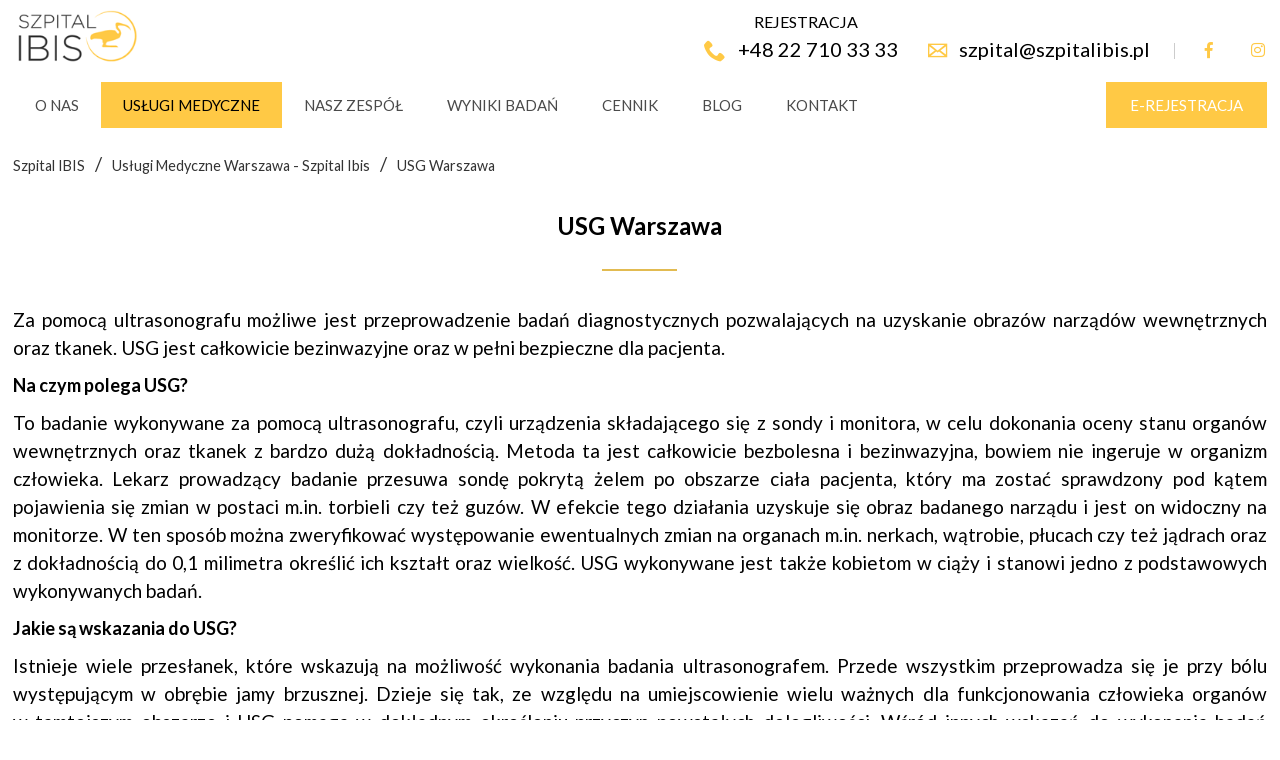

--- FILE ---
content_type: text/html; charset=utf-8
request_url: https://szpitalibis.pl/108/diagnostyka-usg
body_size: 9508
content:
<!DOCTYPE html>
<html lang="pl">
<head>
<meta charset="UTF-8" />


<title>Badanie USG Warszawa. Diagnostyka - Szpital Ibis</title>
<meta name="keywords" content="" />
<meta name="description" content="Szpital Ibis ➤ Profesjonalne badania USG w Warszawie ⭐ Diagnostyka i badanie żył kończyn dolnych ⭐ Zaufaj ekspertom w zakresie badań USG." />
<meta name="robots" content="index,follow" />
<meta name="designer" content="JW Web Development" />
<meta name="viewport" content="width=device-width, initial-scale=1" />
<meta name="HandheldFriendly" content="True" />
<meta name="MobileOptimized" content="320" />
<meta name="google-site-verification" content="qvlcIMZfcjl2jkVpd12oITp-jrdv_LDKyRqtLRTalYI" />
<meta property="og:image" content="https://szpitalibis.pl/public/img/favicon.png" />
<base href="https://szpitalibis.pl/" />
<script id="cookieyes" type="text/javascript" src="https://cdn-cookieyes.com/client_data/3502f07cc3bc67ebcb5d14a5/script.js"></script>
<link rel="stylesheet" href="public/css/bootstrap.min.css" /><link rel="stylesheet" href="public/admin/css/icons/icomoon/styles.css" /><link rel="stylesheet" href="public/css/components.css?2026-01-21 01:01:04" /><link rel="stylesheet" href="public/admin/css/icons/fontawesome/styles.min.css" /><script src="public/js/jquery-min.js"></script><script src="public/js/bootstrap.bundle.min.js"></script><script src="public/admin/js/plugins/notifications/sweet_alert.min.js"></script><script src="public/js/ga-events-scr.js"></script><script src="public/js/js.cookie.js"></script><script src="public/js/cms.js"></script><script src="public/js/hideshow.js"></script><script src="public/js/class/conf.js"></script><script src="public/js/i18n/pl.js"></script><script src="public/js/class/coockieComm.js"></script>
<link rel='dns-prefetch' href='//fonts.googleapis.com' />
<link rel="preconnect" href="https://fonts.gstatic.com">
<link href="https://fonts.googleapis.com/css2?family=Lato:ital,wght@0,300;0,400;0,700;1,300;1,400;1,700&display=swap" rel="stylesheet" />
<link href="public/css/default.css?2026-01-21 01:01:04" rel="stylesheet" />
<link href="public/css/seo_css.css?v=1.12345" rel="stylesheet" />
<link href="public/img/favicon.png" rel="shortcut icon" type="image/png" />
<meta itemprop="name" content="Badanie USG Warszawa. Diagnostyka - Szpital Ibis" /><meta property="og:title" content="Badanie USG Warszawa. Diagnostyka - Szpital Ibis" /><meta itemprop="description" content="Szpital Ibis ➤ Profesjonalne badania USG w Warszawie ⭐ Diagnostyka i badanie żył kończyn dolnych ⭐ Zaufaj ekspertom w zakresie badań USG." /><meta property="og:description" content="Szpital Ibis ➤ Profesjonalne badania USG w Warszawie ⭐ Diagnostyka i badanie żył kończyn dolnych ⭐ Zaufaj ekspertom w zakresie badań USG." /><meta property="og:site_name" content="Centrum Medyczne Warszawa. Klinika Medyczna w Warszawie - Szpital Ibis" /><script>
var conf = new Conf();
conf.setData({
    domain: 'szpitalibis.pl',
    debug: true,
    defaultCookieExpires: 7,
    loginextend: 0,
    loginextend_duration: '120000',
    ays: true,
    crtoken: 'a23425c7cf6f3268c6101d300a87a6d1',
    path: 'https://szpitalibis.pl/'
});
cms.lang = cmslang;
cms.init(conf);
</script>

<script>!function($_x,_s,id){var js,fjs=$_x.getElementsByTagName(_s)[0];if(!$_x.getElementById(id)){js = $_x.createElement(_s);js.id = id;js.src = "//platform.docplanner.com/js/widget.js";fjs.parentNode.insertBefore(js,fjs);}}(document,"script","zl-widget-s");</script>

<!-- Google Tag Manager -->
<script>(function(w,d,s,l,i){w[l]=w[l]||[];w[l].push({'gtm.start':
new Date().getTime(),event:'gtm.js'});var f=d.getElementsByTagName(s)[0],
j=d.createElement(s),dl=l!='dataLayer'?'&l='+l:'';j.async=true;j.src=
'https://www.googletagmanager.com/gtm.js?id='+i+dl;f.parentNode.insertBefore(j,f);
})(window,document,'script','dataLayer','GTM-T8RFD4M2');</script>
<!-- End Google Tag Manager -->
<!-- Google Tag Manager (noscript) -->
<noscript><iframe src="https://www.googletagmanager.com/ns.html?id=GTM-T8RFD4M2"
height="0" width="0" style="display:none;visibility:hidden"></iframe></noscript>
<!-- End Google Tag Manager (noscript) -->
<script type="application/ld+json">
{
  "@context": "http://schema.org",
  "@type": "MedicalClinic",
  "address": {
    "@type": "PostalAddress",
    "addressLocality": "Warszawa",
    "streetAddress": "Kacza 8",
    "postalCode": "01-013",
    "addressRegion": "Mazowieckie",
    "addressCountry": "PL"
  },
  "name": "Szpital IBIS",
  "legalName": "KLINIKA MEDYCZNA \"IBIS\" SPÓŁKA Z OGRANICZONĄ ODPOWIEDZIALNOŚCIĄ I WSPÓLNICY SPÓŁKA KOMANDYTOWA",
  "brand": "Szpital IBIS",
  "email": "szpital@szpitalibis.pl",
  "telephone": "22 710 33 33",
  "image": "https://szpitalibis.pl/public/img/logo.png",
  "logo": "https://szpitalibis.pl/public/img/logo.png",
  "priceRange": "PLN",
  "url": "https://szpitalibis.pl/",
  "openingHoursSpecification": [
    {
      "@type": "OpeningHoursSpecification",
      "dayOfWeek": [
        "Monday",
        "Tuesday",
        "Wednesday",
        "Thursday",
        "Friday"
      ],
      "opens": "07:30",
      "closes": "20:00"
    },
    {
      "@type": "OpeningHoursSpecification",
      "dayOfWeek": [
        "Saturday"
      ],
      "opens": "08:30",
      "closes": "14:00"
    }
  ],
  "sameAs": [
    "https://www.facebook.com/875232215853039",
    "https://www.instagram.com/instytutleczeniabolu/"
  ],
  "taxID": "5272439652",
  "department": [
    {
      "@context": "http://schema.org",
      "@type": "MedicalClinic",
      "address": {
        "@type": "PostalAddress",
        "addressLocality": "Otwock",
        "streetAddress": "Borowa 14/18",
        "postalCode": "05-400",
        "addressRegion": "Mazowieckie",
        "addressCountry": "PL"
      },
      "name": "Szpital IBIS",
      "email": "rejestracja@szpitalibis-otwock.pl",
      "telephone": "22 710 33 33",
      "priceRange": "PLN",
      "openingHoursSpecification": [
        {
          "@type": "OpeningHoursSpecification",
          "dayOfWeek": [
            "Monday",
            "Tuesday",
            "Wednesday",
            "Thursday",
            "Friday"
          ],
          "opens": "08:00",
          "closes": "16:00"
        }
      ],
      "url": "https://szpitalibis.pl/"
    }
  ]
}
</script><meta property="og:type" content="article" /><script type="application/ld+json">
		{"@context":"http://schema.org",
		"@type":"WebPage",
		"headline":"USG Warszawa",
		"inLanguage":"pl-PL",
		"mainEntityOfPage":"https://szpitalibis.pl/108/diagnostyka-usg",
		"name":"USG Warszawa",
		"datePublished":"2021-05-10",
		"dateModified":"2025-10-24",
		"url":"https://szpitalibis.pl/108/diagnostyka-usg"
		}
		</script><link rel="canonical" href="https://szpitalibis.pl/108/diagnostyka-usg" />
</head><body  id="wwwpage">

<header id="top"><div id="top0">

	<div id="top1">

		<div id="top1_1">
		<a href="https://szpitalibis.pl/" id="" name="top_www"><img src="public/img/logo.png" alt="Klinika Medyczna IBIS" /></a>
		</div>

		<div id="top1_2">
			<div>Rejestracja</div>
			<ul>
				<li>
					<a class="top_tel" href="tel:+48227103333"><span>+48 22 710 33 33</span></a>
				</li>

				<li>
					<a class="top_email" href="mailto:szpital@szpitalibis.pl"><span>szpital@szpitalibis.pl</span></a>
				</li>
				<li class="social-item"><a class="social-link" href="https://www.facebook.com/875232215853039?ref=embed_page" rel="noopener" target="_blank"><i class="fab fa-facebook-f"></i></a></li>
				<li><a class="social-link" href="https://www.instagram.com/instytutleczeniabolu/" rel="noopener" target="_blank"><i class="fab fa-instagram"></i></a></li>
			</ul>
		</div>
	</div>

	<div id="top2">
		<a id="mobnav-btn"><div><span></span><span></span><span></span><span></span></div></a><nav class="layer" id="g_menu" itemscope itemtype="http://schema.org/SiteNavigationElement"><meta itemprop="name" content="Navigation Menu"><ul id="menu1"><li class="wyr"><a itemprop="url" class="item1" href="1/o-nas" ><span itemprop="name">O nas</span></a>
<div class="menu-section"><div class="menu-column"><a itemprop="url" class="item2" href="26/o-grupie"  rel="noopener"><span itemprop="name">O nas</span></a><a itemprop="url" class="item2" href="33/informacje"  rel="noopener"><span itemprop="name">Informacje</span></a><a itemprop="url" class="item2" href="105/oferty-pracy"  rel="noopener"><span itemprop="name">Oferty pracy</span></a></div></div></li><li class="sub current wyr"><a itemprop="url" class="item1" href="114/oferta" ><span itemprop="name">Usługi medyczne</span></a>
<div class="menu-section"><div class="menu-column"><a itemprop="url" class="item2" href="43/okulistyka-2"  rel="noopener"><span itemprop="name">Okulista Warszawa</span></a>
<ul class="section2"><li><a itemprop="url" href="58/badania-diagnostyczne-2" ><span itemprop="name">Badania diagnostyczne</span></a></li><li><a itemprop="url" href="127/leczenia-jaskry" ><span itemprop="name">Leczenie jaskry</span></a></li><li><a itemprop="url" href="59/zabiegi-okulistyczne-2" ><span itemprop="name">Zabiegi okulistyczne</span></a></li><li><a itemprop="url" href="60/operacje-zacmy-2-3-4-5" ><span itemprop="name">Operacje zaćmy</span></a></li><li><a itemprop="url" href="61/operacja-jaskry" ><span itemprop="name">Operacja jaskry</span></a></li><li><a itemprop="url" href="128/refrakcyjna-wymiana-soczewki-rle" ><span itemprop="name">Refrakcyjna wymiana soczewki (RLE)</span></a></li><li><a itemprop="url" href="62/witrektomia" ><span itemprop="name">Witrektomia</span></a></li><li><a itemprop="url" href="63/iniekcje-doszklistkowe" ><span itemprop="name">Iniekcje doszklistkowe</span></a></li><li><a itemprop="url" href="195/laserowa-korekcja-wzroku" ><span itemprop="name">Laserowa korekcja wzroku</span></a></li></ul><a itemprop="url" class="item2" href="44/kardiologia"  rel="noopener"><span itemprop="name">Kardiologia Warszawa</span></a><a itemprop="url" class="item2" href="45/porty-donaczyniowe"  rel="noopener"><span itemprop="name">Port naczyniowy Warszawa</span></a><a itemprop="url" class="item2" href="129/choroby-tarczycy"  rel="noopener"><span itemprop="name">Choroby tarczycy</span></a><a itemprop="url" class="item2" href="https://ecz-otwock.pl/290/onkologia-i-chirurgia-2" target="_blank"  rel="noopener"><span itemprop="name">Onkologia</span></a><a itemprop="url" class="item2" href="https://instytutleczeniabolu.pl/" target="_blank"  rel="noopener"><span itemprop="name">Leczenie bólu</span></a></div><div class="menu-column"><a itemprop="url" class="item2" href="124/chirurgia-onkologiczna"  rel="noopener"><span itemprop="name">Chirurg onkolog Warszawa</span></a>
<ul class="section2"><li><a itemprop="url" href="142/biopsja-watroby" ><span itemprop="name">Biopsja wątroby Warszawa</span></a></li><li><a itemprop="url" href="143/biopsja-tarczycy" ><span itemprop="name">Biopsja tarczycy Warszawa</span></a></li><li><a itemprop="url" href="144/biopsja-piersi" ><span itemprop="name">Biopsja piersi (pod kontrolą USG) Warszawa</span></a></li><li><a itemprop="url" href="145/biopsja-wezlow-chlonnych" ><span itemprop="name">Biopsja węzłów chłonnych Warszawa</span></a></li><li><a itemprop="url" href="166/leczenie-zylakow-flebologia-warszawa" ><span itemprop="name">Leczenie żylaków - flebologia Warszawa</span></a></li></ul><a itemprop="url" class="item2" href="51/laryngologia-audiologia"  rel="noopener"><span itemprop="name">Laryngolog Warszawa</span></a><a itemprop="url" class="item2" href="131/medycyna-estetyczna-warszawa"  rel="noopener"><span itemprop="name">Medycyna estetyczna Warszawa</span></a><a itemprop="url" class="item2" href="54/proktologia"  rel="noopener"><span itemprop="name">Proktologia Warszawa</span></a><a itemprop="url" class="item2" href="https://ecz-otwock.pl/293/genetyka-onkologiczna" target="_blank"  rel="noopener"><span itemprop="name">Testy genetyczne</span></a><a itemprop="url" class="item2" href="106/mammografia"  rel="noopener"><span itemprop="name">Mammografia NFZ Warszawa</span></a></div><div class="menu-column"><a itemprop="url" class="item2" href="107/densytometria"  rel="noopener"><span itemprop="name">Densytometria Warszawa</span></a><a itemprop="url" class="item2" href="108/diagnostyka-usg"  rel="noopener"><span itemprop="name">USG Warszawa</span></a><a itemprop="url" class="item2" href="120/urologia"  rel="noopener"><span itemprop="name">Urolog Warszawa</span></a></div></div></li><li><a itemprop="url" class="item1" href="3/nasz-zespol" ><span itemprop="name">Nasz zespół</span></a></li><li><a itemprop="url" class="item1" href="5/wyniki-badan" ><span itemprop="name">Wyniki badań</span></a></li><li><a itemprop="url" class="item1" href="6/cennik" ><span itemprop="name">Cennik</span></a></li><li><a itemprop="url" class="item1" href="141/blog" ><span itemprop="name">Blog</span></a></li><li><a itemprop="url" class="item1" href="7/kontakt" ><span itemprop="name">Kontakt</span></a></li></ul></nav><script>
			$(document).ready(function(){

				$('#mobnav-btn').on("click",function () { $('HTML').toggleClass("xactive"); } );

				$('#menu1 .sub > A').on("click",function () {
					if($('HTML').hasClass("xactive")){
						$(this).parent().toggleClass("open");
						return false;
					}
				});


			});
			</script>		<div id="top2_2"><a href="rez">E-rejestracja</a></div>
	</div>

</div></header>

<main><div id="maincontent">



<div class="breadcrumb-line"><ul class="breadcrumb" itemscope itemtype="http://schema.org/BreadcrumbList">
<li class="breadcrumb-item" itemprop="itemListElement" itemscope itemtype="http://schema.org/ListItem"><a itemprop="item" href="https://szpitalibis.pl/"><span itemprop="name">Szpital IBIS</span><meta itemprop="position" content="1" /></a></li>
<li class="breadcrumb-item" itemprop="itemListElement" itemscope itemtype="http://schema.org/ListItem"><a itemprop="item" href="114/oferta"><span itemprop="name">Usługi Medyczne Warszawa - Szpital Ibis</span><meta itemprop="position" content="2" /></a></li><li class="breadcrumb-item" itemprop="itemListElement" itemscope itemtype="http://schema.org/ListItem"><a itemprop="item" href="108/diagnostyka-usg"><span itemprop="name">USG Warszawa</span><meta itemprop="position" content="3" /></a></li></ul></div><article><h1>USG Warszawa</h1><div class="newline"><div class="newline"><p class="akapit">Za pomocą ultrasonografu możliwe jest przeprowadzenie badań diagnostycznych pozwalających na uzyskanie obrazów narządów wewnętrznych oraz tkanek. USG jest całkowicie bezinwazyjne oraz w&nbsp;pełni bezpieczne dla pacjenta.</p>

<h2 class="nag__h2">Na czym polega USG?</h2>

<p class="akapit">To badanie wykonywane za&nbsp;pomocą ultrasonografu, czyli urządzenia składającego się z&nbsp;sondy i&nbsp;monitora, w&nbsp;celu dokonania oceny stanu organów wewnętrznych oraz tkanek z&nbsp;bardzo dużą dokładnością. Metoda ta jest całkowicie bezbolesna i&nbsp;bezinwazyjna, bowiem nie ingeruje w&nbsp;organizm człowieka. Lekarz prowadzący badanie przesuwa sondę pokrytą żelem po obszarze ciała pacjenta, który ma zostać sprawdzony pod kątem pojawienia się zmian w&nbsp;postaci m.in. torbieli czy też guzów. W efekcie tego działania uzyskuje się obraz badanego narządu i&nbsp;jest on widoczny na monitorze. W ten sposób można zweryfikować występowanie ewentualnych zmian na organach m.in. nerkach, wątrobie, płucach czy też jądrach oraz z&nbsp;dokładnością do&nbsp;0,1 milimetra określić ich kształt oraz wielkość. USG wykonywane jest także kobietom w&nbsp;ciąży i&nbsp;stanowi jedno z&nbsp;podstawowych wykonywanych badań.</p>

<h2 class="nag__h2">Jakie są wskazania do&nbsp;USG?</h2>

<p class="akapit">Istnieje wiele przesłanek, które wskazują na możliwość wykonania badania ultrasonografem. Przede wszystkim przeprowadza się je przy bólu występującym w&nbsp;obrębie jamy brzusznej. Dzieje się tak, ze względu na umiejscowienie wielu ważnych dla funkcjonowania człowieka organów w&nbsp;tamtejszym obszarze i&nbsp;USG pomaga w&nbsp;dokładnym określeniu przyczyn powstałych dolegliwości. Wśród innych wskazań do&nbsp;wykonania badań ultrasonografem znajdują się m.in.:</p>

<ul>
	<li>obrzęki,</li>
	<li>nowotwory,</li>
	<li>zdiagnozowane choroby jamy brzusznej,</li>
	<li>występowanie urazów mechanicznych,</li>
	<li>tętniaki oraz wiele innych.</li>
</ul>

<h2 class="nag__h2">Jak przygotować się do&nbsp;USG?</h2>

<p class="akapit">Ogólnie przy większości przeprowadzanych badań ultrasonografem nie istnieje konieczność specjalnego przygotowania się pacjenta do&nbsp;ich wykonania. Wyjątkiem są USG jamy brzusznej oraz piersi. W pierwszym z&nbsp;wymienionych przypadków lekarz może zlecić pacjentowi bycie na czczo oraz przybycie z&nbsp;pustym lub wypełnionym pęcherzem. W sytuacji badania piersi za&nbsp;pomocą ultrasonografu lekarz może dopasować termin wizyty do&nbsp;cyklu kobiety.</p>

<p class="akapit">Ogólnie nie zaleca się palenia wyrobów tytoniowych przed wykonywaniem USG, gdyż może to zaburzyć obrazowe wyniki badania. Podobnie rzecz się ma z&nbsp;jedzeniem ciężkostrawnych potraw, gdyż gromadzone się po nich gazy mogą również powodować ten sam negatywny efekt.</p>

<p> </p>

<p class="akapit">Oferujemy szeroki zakres badań ultrasonograficznych:</p>

<h3 class="nag__h2">DOPPLEROWSKIE:</h3>

<ul>
	<li>USG Doppler tętnic szyjnych,</li>
	<li>USG Doppler żył szyjnych,</li>
	<li>USG Doppler żył kończyn dolnych,</li>
	<li>USG Doppler żył kończyn górnych,</li>
	<li>USG Doppler aorty brzusznej /protezy (stentgraftu)</li>
</ul>

<p> </p>

<h3 class="nag__h2">OGÓLNE: </h3>

<ul>
	<li>USG jamy brzusznej, </li>
	<li>USG układu moczowego, </li>
	<li>USG gruczołu krokowego (prostaty) przez powłoki brzuszne z oceną zalegania moczu,</li>
	<li>USG tarczycy, </li>
	<li>USG sutków, </li>
	<li>USG ślinianek, </li>
	<li>USG węzłów chłonnych, </li>
	<li>USG tkanek miękkich (np. przepukliny, guzy, krwiaki w tkance podskórnej)</li>
</ul>

<h3 class="nag__h2"><a href="https://szpitalibis.pl/163/ultrasonografia-usg"><strong>Lekarz</strong></a></h3>

<p class="akapit">Ultrasonografia jest badaniem diagnostycznym wykorzystującym fale ultradźwiękowe do obrazowania narządów wewnętrznych.</p>

<p class="akapit"><img alt="" src="upload/image/usg_(2).png" style="width: 1400px; height: 500px;" /></p>

<p class="akapit"><!-- x-tinymce/html --></p>

<p style="line-height: 1.8; text-align: justify; margin-top: 12pt; margin-bottom: 12pt;"><span style="font-size: 12pt; font-family: helvetica, arial, sans-serif;">Nowoczesna diagnostyka USG w&nbsp;Warszawie pozwala szybko wykryć schorzenia i&nbsp;podjąć odpowiednie leczenie.  W Szpitalu Ibis oferujemy pełen zakres badań ultrasonograficznych, w&nbsp;tym USG Doppler Warszawa, które pozwala na ocenę przepływu krwi w&nbsp;naczyniach krwionośnych. Dzięki zaawansowanemu sprzętowi oraz doświadczeniu naszych specjalistów zapewniamy precyzyjne wyniki i&nbsp;najwyższą jakość usług.</span></p>

<h2 style="text-align:justify;"><span style="font-family: helvetica, arial, sans-serif;"><strong><span style="font-size: 17pt;">Badanie USG Warszawa — dlaczego warto wybrać Szpital Ibis?</span></strong></span></h2>

<p style="line-height: 1.8; text-align: justify; margin-top: 12pt; margin-bottom: 12pt;"><span style="font-family: helvetica, arial, sans-serif;"><a href="https://szpitalibis.pl/" style="text-decoration: none;"><span style="font-size: 12pt; color: #1155cc; text-decoration: underline; text-decoration-skip-ink: none;">Centrum medyczne Warszawa</span></a><span style="font-size: 12pt;"> Szpital Ibis to miejsce, w&nbsp;którym zdrowie pacjentów jest priorytetem. W naszej placówce wykonujemy szeroki zakres badań ultrasonograficznych, przy użyciu nowoczesnego sprzętu. Nasz personel dokłada wszelkich starań, aby </span><strong><span style="font-size: 12pt;">zapewnić Państwu komfort i&nbsp;poczucie bezpieczeństwa</span></strong><span style="font-size: 12pt;"> podczas badań. Badanie USG Warszawa pozwala na ocenę narządów wewnętrznych oraz wykrycie stanów chorobowych na wczesnym etapie. Specjalizujemy się również w&nbsp;</span><strong><span style="font-size: 12pt;">USG Doppler żył kończyn dolnych Warszawa</span></strong><span style="font-size: 12pt;">, umożliwiające diagnozowanie chorób układu naczyniowego, takich jak </span><strong><span style="font-size: 12pt;">zakrzepica czy niewydolność żylna</span></strong><span style="font-size: 12pt;">.</span></span></p>

<p style="line-height: 1.8; text-align: justify; margin-top: 12pt; margin-bottom: 12pt;"><span style="font-family: helvetica, arial, sans-serif;"><span style="font-size: 12pt;">Szpital Ibis to placówka, w&nbsp;której stawiamy na innowacyjność i&nbsp;najwyższą jakość usług. Nasza </span><strong><span style="font-size: 12pt;">diagnostyka USG Warszawa wykorzystuje nowoczesne technologie obrazowania</span></strong><span style="font-size: 12pt;">, co pozwala na uzyskanie wyjątkowo dokładnych wyników. Wszystkie badania są wykonywane przez doświadczonych lekarzy, którzy szczegółowo analizują obraz i&nbsp;dobierają odpowiednie metody leczenia.</span></span></p>

<h2 style="text-align:justify;"><span style="font-family: helvetica, arial, sans-serif;"><strong><span style="font-size: 17pt;">USG Doppler – nowoczesna diagnostyka naczyń krwionośnych</span></strong></span></h2>

<p style="line-height: 1.8; text-align: justify; margin-top: 12pt; margin-bottom: 12pt;"><span style="font-family: helvetica, arial, sans-serif;"><strong><span style="font-size: 12pt;">USG Doppler Warszawa</span></strong><span style="font-size: 12pt;"> </span><strong><span style="font-size: 12pt;">to nieinwazyjne badanie</span></strong><span style="font-size: 12pt;">, które pozwala na ocenę przepływu krwi w&nbsp;naczyniach krwionośnych. </span><strong><span style="font-size: 12pt;">Doppler żył kończyn dolnych Warszawa pozwala ocenić stan żył </span></strong><span style="font-size: 12pt;">i wykryć zwężenia czy niedrożności. Jest to bardzo ważne badanie w&nbsp;diagnostyce </span><strong><span style="font-size: 12pt;">miażdżycy, zakrzepicy oraz przewlekłej niewydolności żylnej</span></strong><span style="font-size: 12pt;">. </span></span></p>

<p style="line-height: 1.8; text-align: justify; margin-top: 12pt; margin-bottom: 12pt;"><span style="font-family: helvetica, arial, sans-serif;"><strong><span style="font-size: 12pt;">USG Doppler Warszawa</span></strong><span style="font-size: 12pt;"> </span><strong><span style="font-size: 12pt;">umożliwia także ocenę funkcji zastawek żylnych</span></strong><span style="font-size: 12pt;">. To niezbędne badanie w&nbsp;diagnozowaniu żylaków oraz przewlekłych schorzeń układu krążenia. Dzięki niemu możliwe jest precyzyjne monitorowanie efektów leczenia i&nbsp;dobór odpowiednich metod terapeutycznych. </span></span></p>

<p style="line-height: 1.8; text-align: justify; margin-top: 12pt; margin-bottom: 12pt;"><span style="font-family: helvetica, arial, sans-serif;"><span style="font-size: 12pt;">Nowoczesne technologie stosowane w&nbsp;Szpitalu Ibis pozwalają na szybkie i&nbsp;dokładne przeprowadzenie badania. Nasz </span><strong><span style="font-size: 12pt;">zespół doświadczonych specjalistów zapewnia precyzyjną analizę wyników</span></strong><span style="font-size: 12pt;"> oraz indywidualne podejście do&nbsp;każdego pacjenta.</span></span></p>

<h2 style="text-align:justify;"><span style="font-family: helvetica, arial, sans-serif;"><strong><span style="font-size: 17pt;">Kiedy warto wykonać USG Warszawa?</span></strong></span></h2>

<p style="line-height: 1.8; text-align: justify; margin-top: 12pt; margin-bottom: 12pt;"><span style="font-family: helvetica, arial, sans-serif;"><strong><span style="font-size: 12pt;">Ultrasonografia to jedno z&nbsp;podstawowych badań diagnostycznych</span></strong><span style="font-size: 12pt;">, które pozwala na ocenę narządów wewnętrznych, naczyń krwionośnych oraz układu mięśniowo-szkieletowego. Warto zgłosić się na badanie, jeśli występują objawy takie jak:</span></span></p>

<ul style="margin-top: 0px; margin-bottom: 0px; padding-inline-start: 48px;">
	<li style="font-size: 12pt; font-family: helvetica, arial, sans-serif; text-wrap-mode: nowrap;">
	<p style="line-height: 1.8; text-align: justify; margin-top: 12pt; margin-bottom: 0pt;"><span style="font-size: 12pt; text-wrap-mode: wrap; font-family: helvetica, arial, sans-serif;">bóle brzucha,</span></p>
	</li>
	<li style="font-size: 12pt; font-family: helvetica, arial, sans-serif; text-wrap-mode: nowrap;">
	<p style="line-height: 1.8; text-align: justify; margin-top: 0pt; margin-bottom: 0pt;"><span style="font-size: 12pt; text-wrap-mode: wrap; font-family: helvetica, arial, sans-serif;">obrzęki nóg i&nbsp;uczucie ciężkości,</span></p>
	</li>
	<li style="font-size: 12pt; font-family: helvetica, arial, sans-serif; text-wrap-mode: nowrap;">
	<p style="line-height: 1.8; text-align: justify; margin-top: 0pt; margin-bottom: 0pt;"><span style="font-size: 12pt; text-wrap-mode: wrap; font-family: helvetica, arial, sans-serif;">podejrzenie zakrzepicy,</span></p>
	</li>
	<li style="font-size: 12pt; font-family: helvetica, arial, sans-serif; text-wrap-mode: nowrap;">
	<p style="line-height: 1.8; text-align: justify; margin-top: 0pt; margin-bottom: 12pt;"><span style="font-size: 12pt; text-wrap-mode: wrap; font-family: helvetica, arial, sans-serif;">problemy z&nbsp;układem krążenia.</span></p>
	</li>
</ul>

<p style="line-height: 1.8; text-align: justify; margin-top: 12pt; margin-bottom: 12pt;"><span style="font-family: helvetica, arial, sans-serif;"><span style="font-size: 12pt;">W centrum medycznym Warszawa oferujemy szeroką gamę badań USG, które pomagają w&nbsp;szybkim i&nbsp;skutecznym diagnozowaniu schorzeń. </span><strong><span style="font-size: 12pt;">Regularne wykonywanie badań ultrasonograficznych pozwala na wczesne wykrycie</span></strong><span style="font-size: 12pt;"> wielu poważnych chorób i&nbsp;wdrożenie skutecznego leczenia.</span></span></p>

<h2 style="text-align:justify;"><span style="font-family: helvetica, arial, sans-serif;"><strong><span style="font-size: 17pt;">Kompleksowa opieka medyczna w&nbsp;Szpitalu Ibis</span></strong></span></h2>

<p style="line-height: 1.8; text-align: justify; margin-top: 12pt; margin-bottom: 12pt;"><span style="font-family: helvetica, arial, sans-serif;"><span style="font-size: 12pt;">W Szpitalu Ibis wykonujemy </span><strong><span style="font-size: 12pt;">badanie USG Warszawa u&nbsp;pacjentów w&nbsp;każdym wieku</span></strong><span style="font-size: 12pt;">. Oferujemy szeroki zakres badań, w&nbsp;tym USG jamy brzusznej, USG tarczycy, USG piersi i&nbsp;wiele innych. Oprócz diagnostyki ultrasonograficznej </span><strong><span style="font-size: 12pt;">zapewniamy również dostęp do&nbsp;specjalistów różnych dziedzin medycyny.</span></strong><span style="font-size: 12pt;"> Jeśli potrzebujesz konsultacji, zapraszamy do&nbsp;skorzystania z&nbsp;naszych usług </span></span><span style="font-family: helvetica, arial, sans-serif;"><a href="https://szpitalibis.pl/120/urologia" style="text-decoration: none;"><span style="font-size: 12pt; color: #1155cc; text-decoration: underline; text-decoration-skip-ink: none; text-wrap-mode: wrap;">urolog Warszawa</span></a><span style="font-size: 12pt; text-wrap-mode: wrap;"> – kompleksowa diagnostyka i&nbsp;leczenie schorzeń układu moczowego.</span></span></p>

<h2 style="text-align:justify;"><span style="font-family: helvetica, arial, sans-serif;"><strong><span style="font-size: 17pt;">Umów się na badanie USG w&nbsp;Warszawie</span></strong></span></h2>

<p style="line-height: 1.8; text-align: justify; margin-top: 12pt; margin-bottom: 12pt;"><span style="font-family: helvetica, arial, sans-serif;"><span style="font-size: 12pt;">Nie czekaj – postaw na profilaktykę i&nbsp;nowoczesną diagnostykę. </span><strong><span style="font-size: 12pt;">USG Warszawa</span></strong><span style="font-size: 12pt;"> to szybka i&nbsp;skuteczna metoda wykrywania schorzeń, która pozwala na wczesne wdrożenie odpowiedniego leczenia. </span><strong><span style="font-size: 12pt;">Zaufaj specjalistom ze Szpitala Ibis</span></strong><span style="font-size: 12pt;"> i&nbsp;zadbaj o&nbsp;swoje zdrowie już dziś. Skontaktuj się z&nbsp;nami i&nbsp;umów się na badanie już dziś. </span><strong><span style="font-size: 12pt;">Zapewniamy profesjonalną opiekę i&nbsp;szybką diagnostykę</span></strong><span style="font-size: 12pt;">.</span></span></p>

<p style="line-height: 1.8; text-align: justify; margin-top: 12pt; margin-bottom: 12pt;"><span style="font-family: helvetica, arial, sans-serif;"><span style="font-size: 12pt;">Dzięki naszemu doświadczeniu i&nbsp;nowoczesnej aparaturze diagnostycznej możemy zapewnić precyzyjne wyniki badań oraz skuteczne metody leczenia. Wybierz </span><a href="https://szpitalibis.pl/114/oferta" style="text-decoration: none;"><span style="font-size: 12pt; color: #1155cc; text-decoration: underline; text-decoration-skip-ink: none;">usługi medyczne Warszawa </span></a><span style="font-size: 12pt;">na najwyższym poziomie i&nbsp;ciesz się spokojem, wiedząc, że jesteś pod opieką najlepszych specjalistów.</span></span></p></div></div>	<div class="tel_button">
		<a class="tel_button_link" href="tel:+48227103333" title="wywołanie połączenia telefonicznego - infolinia"><img src="public/img/tel-button.png" alt="przycisk" /></a>
	</div>
</article></div></main>

<div id="dol"><div id="dol1"><div><div class="row">
<div class="col-md-6">
<p><strong>Niepubliczny Zakład Opieki Zdrowotnej<br />
IBIS / SENSOR CLINIQ</strong></p>

<p>ul. Kacza 8<br />
(wejście od ul. Okopowej, wjazd na parking przyszpitalny „GRYF” od ul. Żytniej)<br />
01-013 Warszawa</p>
</div>

<div class="col-md-3">tel.: <a href="tel:227103333" style="color: #000000;">22 710 33 33</a><br />
fax: <a href="tel:227103174" style="color: #000000;">22 7103 174</a><br />
<a href="mailto:szpital@szpitalibis.pl">szpital@szpitalibis.pl</a></div>

<div class="col-md-3">godziny otwarcia:<br />
pon-pt 7:30 - 20:30<br />
sob 8:00 - 15:00</div>
</div>

<div class="row">
<div class="col-md-6">
<p> </p>
</div>

<div class="col-md-3"><br />
 </div>
</div></div><div style="margin-bottom: 2rem;"><a class="zl-facility-url" href="https://www.znanylekarz.pl/placowki/szpital-jednodniowy-ibis-sensor-cliniq" target="_blank" rel="noopener nofollow" data-zlw-facility="szpital-jednodniowy-ibis-sensor-cliniq" data-zlw-type="certificate" data-zlw-saas-only="true">Szpital Jednodniowy Ibis / Sensor Cliniq</a></div>
			</div><nav id="d_menu" itemscope itemtype="http://schema.org/SiteNavigationElement"><p style="margin-bottom: 1rem; font-size: 14px; text-transform: uppercase;">Placówki współpracujące</p><ul><li><a itemprop="url" href="https://www.szpitalibis-otwock.pl/" target="_blank"  rel="noopener"><span itemprop="name">Filia Szpital IBIS w Otwocku</span></a></li><li><a itemprop="url" href="https://ecz-otwock.pl/" target="_blank"  rel="noopener"><span itemprop="name">Szpital/Przychodnia OTWOCK</span></a></li><li><a itemprop="url" href="https://instytutleczeniabolu.pl/" target="_blank"  rel="noopener"><span itemprop="name">Instytut Diagnostyki i Leczenia Bólu</span></a></li><li><a itemprop="url" href="https://cmgrochowska.pl/" target="_blank"  rel="noopener"><span itemprop="name">Centrum Medyczne Grochowska</span></a></li></ul></nav></div>
<footer id="foot"><div id="foot0">
	<div id="foot1">&copy; 2026 Niepubliczny Zakład Opieki Zdrowotnej IBIS / SENSOR CLINIQ</div>
	<div id="foot2"><nav id="d2_menu" itemscope itemtype="http://schema.org/SiteNavigationElement"><ul><li><a itemprop="url" href="1/o-nas" ><span itemprop="name">O nas</span></a></li><li><a itemprop="url" href="3/nasz-zespol" ><span itemprop="name">Zespół</span></a></li><li><a itemprop="url" href="6/cennik" ><span itemprop="name">Cennik</span></a></li><li><a itemprop="url" href="141/blog" ><span itemprop="name">Blog</span></a></li><li><a itemprop="url" href="130/standardy-ochrony-maloletnich" target="_blank" ><span itemprop="name">Standardy Ochrony Małoletnich</span></a></li><li><a itemprop="url" href="34/rodo-informacja-dla-pracownikow" ><span itemprop="name">RODO</span></a></li><li><a itemprop="url" href="104/polityka-prywatnosci" ><span itemprop="name">Polityka prywatności i plików cookies</span></a></li><li><a itemprop="url" href="7/kontakt" ><span itemprop="name">Kontakt</span></a></li></ul></nav></div>
	<div id="foot3"><a href="https://jw-webdev.info" rel="noopener" target="_blank" title="Projektowanie stron Otwock">Projektowanie stron Otwock</a></div>
</div></footer>


<script type="application/ld+json">
{
"@context": "https://schema.org",
"@type": "Organization",
"url": "https://szpitalibis.pl/",
"logo": "https://szpitalibis.pl/public/img/logo.png"
}
</script>

<script>
			$(document).ready(function() {
             var confCookie = new Conf();
             confCookie.setData({
                 commId: 'comm_',
                 commPlacement: 'body',
                 url: 'https://szpitalibis.pl/art/comm?idtf2=cookiecomm',
                 coockieName: 'comm_cookie'
             });
             coockieComm.init(confCookie);
			});
			</script><!-- Google tag (gtag.js) -->
<script async src="https://www.googletagmanager.com/gtag/js?id=G-5KMZJ52FZY"></script>
<script>
  window.dataLayer = window.dataLayer || [];
  function gtag(){dataLayer.push(arguments);}
  gtag('js', new Date());

  gtag('config', 'G-5KMZJ52FZY');
</script>


<script>
  (function(i,s,o,g,r,a,m){i['GoogleAnalyticsObject']=r;i[r]=i[r]||function(){
  (i[r].q=i[r].q||[]).push(arguments)},i[r].l=1*new Date();a=s.createElement(o),
  m=s.getElementsByTagName(o)[0];a.async=1;a.src=g;m.parentNode.insertBefore(a,m)
  })(window,document,'script','//www.google-analytics.com/analytics.js','ga');

  ga('create', 'UA-19624948-2', 'auto');
  ga('send', 'pageview');

</script>


<!-- stat.4u.pl NiE KaSoWaC -->

 <a id="stat4u" target=_top href="http://stat.4u.pl/?ibis" target="_blank" rel="noopener" title="statystyki"><img src="https://adstat.4u.pl/s4u.gif" border="0"></a>

 <script language="javascript" type="text/javascript">

 <!--

 function s4upl() { return "&amp;r=er";}

 //-->

 </script>

 <script language="JavaScript" type="text/javascript" src="https://adstat.4u.pl/s.js?ibis"></script>

 <script language="JavaScript" type="text/javascript">

 <!--

 s4uext=s4upl();

 document.write('<img src="https://stat.4u.pl/cgi-bin/s.cgi?i=ibis'+s4uext+'" width=1 height=1>')

 //-->

 </script>

 <noscript><img src="https://stat.4u.pl/cgi-bin/s.cgi?i=ibis&amp;r=ns" width="1" height="1"></noscript>

 <!-- stat.4u.pl KoNiEc -->
</body></html>


--- FILE ---
content_type: text/css
request_url: https://szpitalibis.pl/public/admin/css/icons/icomoon/styles.css
body_size: 8339
content:
@font-face{font-display:auto;font-family:'icomoon';src:url(fonts/icomoon.eot?3p0rtw);src:url(fonts/icomoon.eot?#iefix3p0rtw) format("embedded-opentype"),url(fonts/icomoon.woff?3p0rtw) format("woff"),url(fonts/icomoon.ttf?3p0rtw) format("truetype"),url(fonts/icomoon.svg?3p0rtw#icomoon) format("svg");font-weight:400;font-style:normal}[class^="icon-"],[class*=" icon-"]{font-family:'icomoon';speak:none;font-style:normal;font-weight:400;font-variant:normal;text-transform:none;line-height:1;min-width:1em;display:inline-block;text-align:center;font-size:16px;vertical-align:middle;position:relative;top:-1px;-webkit-font-smoothing:antialiased;-moz-osx-font-smoothing:grayscale}.icon-2x{font-size:32px}.icon-3x{font-size:48px}.icon-bordered{padding:5px;border:2px solid;border-radius:50%}.icon-home:before{content:"\e900"}.icon-home2:before{content:"\e901"}.icon-home5:before{content:"\e904"}.icon-home7:before{content:"\e906"}.icon-home8:before{content:"\e907"}.icon-home9:before{content:"\e908"}.icon-office:before{content:"\e909"}.icon-city:before{content:"\e90a"}.icon-newspaper:before{content:"\e90b"}.icon-magazine:before{content:"\e90c"}.icon-design:before{content:"\e90d"}.icon-pencil:before{content:"\e90e"}.icon-pencil3:before{content:"\e910"}.icon-pencil4:before{content:"\e911"}.icon-pencil5:before{content:"\e912"}.icon-pencil6:before{content:"\e913"}.icon-pencil7:before{content:"\e914"}.icon-eraser:before{content:"\e915"}.icon-eraser2:before{content:"\e916"}.icon-eraser3:before{content:"\e917"}.icon-quill2:before{content:"\e919"}.icon-quill4:before{content:"\e91b"}.icon-pen:before{content:"\e91c"}.icon-pen-plus:before{content:"\e91d"}.icon-pen-minus:before{content:"\e91e"}.icon-pen2:before{content:"\e91f"}.icon-blog:before{content:"\e925"}.icon-pen6:before{content:"\e927"}.icon-brush:before{content:"\e928"}.icon-spray:before{content:"\e929"}.icon-color-sampler:before{content:"\e92c"}.icon-toggle:before{content:"\e92d"}.icon-bucket:before{content:"\e92e"}.icon-gradient:before{content:"\e930"}.icon-eyedropper:before{content:"\e931"}.icon-eyedropper2:before{content:"\e932"}.icon-eyedropper3:before{content:"\e933"}.icon-droplet:before{content:"\e934"}.icon-droplet2:before{content:"\e935"}.icon-color-clear:before{content:"\e937"}.icon-paint-format:before{content:"\e938"}.icon-stamp:before{content:"\e939"}.icon-image2:before{content:"\e93c"}.icon-image-compare:before{content:"\e93d"}.icon-images2:before{content:"\e93e"}.icon-image3:before{content:"\e93f"}.icon-images3:before{content:"\e940"}.icon-image4:before{content:"\e941"}.icon-image5:before{content:"\e942"}.icon-camera:before{content:"\e944"}.icon-shutter:before{content:"\e947"}.icon-headphones:before{content:"\e948"}.icon-headset:before{content:"\e949"}.icon-music:before{content:"\e94a"}.icon-album:before{content:"\e950"}.icon-tape:before{content:"\e952"}.icon-piano:before{content:"\e953"}.icon-speakers:before{content:"\e956"}.icon-play:before{content:"\e957"}.icon-clapboard-play:before{content:"\e959"}.icon-clapboard:before{content:"\e95a"}.icon-media:before{content:"\e95b"}.icon-presentation:before{content:"\e95c"}.icon-movie:before{content:"\e95d"}.icon-film:before{content:"\e95e"}.icon-film2:before{content:"\e95f"}.icon-film3:before{content:"\e960"}.icon-film4:before{content:"\e961"}.icon-video-camera:before{content:"\e962"}.icon-video-camera2:before{content:"\e963"}.icon-video-camera-slash:before{content:"\e964"}.icon-video-camera3:before{content:"\e965"}.icon-dice:before{content:"\e96a"}.icon-chess-king:before{content:"\e972"}.icon-chess-queen:before{content:"\e973"}.icon-chess:before{content:"\e978"}.icon-megaphone:before{content:"\e97a"}.icon-new:before{content:"\e97b"}.icon-connection:before{content:"\e97c"}.icon-station:before{content:"\e981"}.icon-satellite-dish2:before{content:"\e98a"}.icon-feed:before{content:"\e9b3"}.icon-mic2:before{content:"\e9ce"}.icon-mic-off2:before{content:"\e9e0"}.icon-book:before{content:"\e9e1"}.icon-book2:before{content:"\e9e9"}.icon-book-play:before{content:"\e9fd"}.icon-book3:before{content:"\ea01"}.icon-bookmark:before{content:"\ea02"}.icon-books:before{content:"\ea03"}.icon-archive:before{content:"\ea04"}.icon-reading:before{content:"\ea05"}.icon-library2:before{content:"\ea06"}.icon-graduation2:before{content:"\ea07"}.icon-file-text:before{content:"\ea08"}.icon-profile:before{content:"\ea09"}.icon-file-empty:before{content:"\ea0a"}.icon-file-empty2:before{content:"\ea0b"}.icon-files-empty:before{content:"\ea0c"}.icon-files-empty2:before{content:"\ea0d"}.icon-file-plus:before{content:"\ea0e"}.icon-file-plus2:before{content:"\ea0f"}.icon-file-minus:before{content:"\ea10"}.icon-file-minus2:before{content:"\ea11"}.icon-file-download:before{content:"\ea12"}.icon-file-download2:before{content:"\ea13"}.icon-file-upload:before{content:"\ea14"}.icon-file-upload2:before{content:"\ea15"}.icon-file-check:before{content:"\ea16"}.icon-file-check2:before{content:"\ea17"}.icon-file-eye:before{content:"\ea18"}.icon-file-eye2:before{content:"\ea19"}.icon-file-text2:before{content:"\ea1a"}.icon-file-text3:before{content:"\ea1b"}.icon-file-picture:before{content:"\ea1c"}.icon-file-picture2:before{content:"\ea1d"}.icon-file-music:before{content:"\ea1e"}.icon-file-music2:before{content:"\ea1f"}.icon-file-play:before{content:"\ea20"}.icon-file-play2:before{content:"\ea21"}.icon-file-video:before{content:"\ea22"}.icon-file-video2:before{content:"\ea23"}.icon-copy:before{content:"\ea24"}.icon-copy2:before{content:"\ea25"}.icon-file-zip:before{content:"\ea26"}.icon-file-zip2:before{content:"\ea27"}.icon-file-xml:before{content:"\ea28"}.icon-file-xml2:before{content:"\ea29"}.icon-file-css:before{content:"\ea2a"}.icon-file-css2:before{content:"\ea2b"}.icon-file-presentation:before{content:"\ea2c"}.icon-file-presentation2:before{content:"\ea2d"}.icon-file-stats:before{content:"\ea2e"}.icon-file-stats2:before{content:"\ea2f"}.icon-file-locked:before{content:"\ea30"}.icon-file-locked2:before{content:"\ea31"}.icon-file-spreadsheet:before{content:"\ea32"}.icon-file-spreadsheet2:before{content:"\ea33"}.icon-copy3:before{content:"\ea34"}.icon-copy4:before{content:"\ea35"}.icon-paste:before{content:"\ea36"}.icon-paste2:before{content:"\ea37"}.icon-paste3:before{content:"\ea38"}.icon-paste4:before{content:"\ea39"}.icon-stack:before{content:"\ea3a"}.icon-stack2:before{content:"\ea3b"}.icon-stack3:before{content:"\ea3c"}.icon-folder:before{content:"\ea3d"}.icon-folder-search:before{content:"\ea3e"}.icon-folder-download:before{content:"\ea3f"}.icon-folder-upload:before{content:"\ea40"}.icon-folder-plus:before{content:"\ea41"}.icon-folder-plus2:before{content:"\ea42"}.icon-folder-minus:before{content:"\ea43"}.icon-folder-minus2:before{content:"\ea44"}.icon-folder-check:before{content:"\ea45"}.icon-folder-heart:before{content:"\ea46"}.icon-folder-remove:before{content:"\ea47"}.icon-folder2:before{content:"\ea48"}.icon-folder-open:before{content:"\ea49"}.icon-folder3:before{content:"\ea4a"}.icon-folder4:before{content:"\ea4b"}.icon-folder-plus3:before{content:"\ea4c"}.icon-folder-minus3:before{content:"\ea4d"}.icon-folder-plus4:before{content:"\ea4e"}.icon-folder-minus4:before{content:"\ea4f"}.icon-folder-download2:before{content:"\ea50"}.icon-folder-upload2:before{content:"\ea51"}.icon-folder-download3:before{content:"\ea52"}.icon-folder-upload3:before{content:"\ea53"}.icon-folder5:before{content:"\ea54"}.icon-folder-open2:before{content:"\ea55"}.icon-folder6:before{content:"\ea56"}.icon-folder-open3:before{content:"\ea57"}.icon-certificate:before{content:"\ea58"}.icon-cc:before{content:"\ea59"}.icon-price-tag:before{content:"\ea5a"}.icon-price-tag2:before{content:"\ea5b"}.icon-price-tags:before{content:"\ea5c"}.icon-price-tag3:before{content:"\ea5d"}.icon-price-tags2:before{content:"\ea5e"}.icon-barcode2:before{content:"\ea5f"}.icon-qrcode:before{content:"\ea60"}.icon-ticket:before{content:"\ea61"}.icon-theater:before{content:"\ea62"}.icon-store:before{content:"\ea63"}.icon-store2:before{content:"\ea64"}.icon-cart:before{content:"\ea65"}.icon-cart2:before{content:"\ea66"}.icon-cart4:before{content:"\ea67"}.icon-cart5:before{content:"\ea68"}.icon-cart-add:before{content:"\ea69"}.icon-cart-add2:before{content:"\ea6a"}.icon-cart-remove:before{content:"\ea6b"}.icon-basket:before{content:"\ea6c"}.icon-bag:before{content:"\ea6d"}.icon-percent:before{content:"\ea6f"}.icon-coins:before{content:"\ea70"}.icon-coin-dollar:before{content:"\ea71"}.icon-coin-euro:before{content:"\ea72"}.icon-coin-pound:before{content:"\ea73"}.icon-coin-yen:before{content:"\ea74"}.icon-piggy-bank:before{content:"\ea75"}.icon-wallet:before{content:"\ea76"}.icon-cash:before{content:"\ea77"}.icon-cash2:before{content:"\ea78"}.icon-cash3:before{content:"\ea79"}.icon-cash4:before{content:"\ea7a"}.icon-credit-card:before{content:"\ea6e"}.icon-credit-card2:before{content:"\ea7b"}.icon-calculator4:before{content:"\ea7c"}.icon-calculator2:before{content:"\ea7d"}.icon-calculator3:before{content:"\ea7e"}.icon-chip:before{content:"\ea7f"}.icon-lifebuoy:before{content:"\ea80"}.icon-phone:before{content:"\ea81"}.icon-phone2:before{content:"\ea82"}.icon-phone-slash:before{content:"\ea83"}.icon-phone-wave:before{content:"\ea84"}.icon-phone-plus:before{content:"\ea85"}.icon-phone-minus:before{content:"\ea86"}.icon-phone-plus2:before{content:"\ea87"}.icon-phone-minus2:before{content:"\ea88"}.icon-phone-incoming:before{content:"\ea89"}.icon-phone-outgoing:before{content:"\ea8a"}.icon-phone-hang-up:before{content:"\ea8e"}.icon-address-book:before{content:"\ea90"}.icon-address-book2:before{content:"\ea91"}.icon-address-book3:before{content:"\ea92"}.icon-notebook:before{content:"\ea93"}.icon-envelop:before{content:"\ea94"}.icon-envelop2:before{content:"\ea95"}.icon-envelop3:before{content:"\ea96"}.icon-envelop4:before{content:"\ea97"}.icon-envelop5:before{content:"\ea98"}.icon-mailbox:before{content:"\ea99"}.icon-pushpin:before{content:"\ea9a"}.icon-location3:before{content:"\ea9d"}.icon-location4:before{content:"\ea9e"}.icon-compass4:before{content:"\ea9f"}.icon-map:before{content:"\eaa0"}.icon-map4:before{content:"\eaa1"}.icon-map5:before{content:"\eaa2"}.icon-direction:before{content:"\eaa3"}.icon-reset:before{content:"\eaa4"}.icon-history:before{content:"\eaa5"}.icon-watch:before{content:"\eaa6"}.icon-watch2:before{content:"\eaa7"}.icon-alarm:before{content:"\eaa8"}.icon-alarm-add:before{content:"\eaa9"}.icon-alarm-check:before{content:"\eaaa"}.icon-alarm-cancel:before{content:"\eaab"}.icon-bell2:before{content:"\eaac"}.icon-bell3:before{content:"\eaad"}.icon-bell-plus:before{content:"\eaae"}.icon-bell-minus:before{content:"\eaaf"}.icon-bell-check:before{content:"\eab0"}.icon-bell-cross:before{content:"\eab1"}.icon-calendar:before{content:"\eab2"}.icon-calendar2:before{content:"\eab3"}.icon-calendar3:before{content:"\eab4"}.icon-calendar52:before{content:"\eab6"}.icon-printer:before{content:"\eab7"}.icon-printer2:before{content:"\eab8"}.icon-printer4:before{content:"\eab9"}.icon-shredder:before{content:"\eaba"}.icon-mouse:before{content:"\eabb"}.icon-mouse-left:before{content:"\eabc"}.icon-mouse-right:before{content:"\eabd"}.icon-keyboard:before{content:"\eabe"}.icon-typewriter:before{content:"\eabf"}.icon-display:before{content:"\eac0"}.icon-display4:before{content:"\eac1"}.icon-laptop:before{content:"\eac2"}.icon-mobile:before{content:"\eac3"}.icon-mobile2:before{content:"\eac4"}.icon-tablet:before{content:"\eac5"}.icon-mobile3:before{content:"\eac6"}.icon-tv:before{content:"\eac7"}.icon-radio:before{content:"\eac8"}.icon-cabinet:before{content:"\eac9"}.icon-drawer:before{content:"\eaca"}.icon-drawer2:before{content:"\eacb"}.icon-drawer-out:before{content:"\eacc"}.icon-drawer-in:before{content:"\eacd"}.icon-drawer3:before{content:"\eace"}.icon-box:before{content:"\eacf"}.icon-box-add:before{content:"\ead0"}.icon-box-remove:before{content:"\ead1"}.icon-download:before{content:"\ead2"}.icon-upload:before{content:"\ead3"}.icon-floppy-disk:before{content:"\ead4"}.icon-floppy-disks:before{content:"\ead5"}.icon-usb-stick:before{content:"\ead6"}.icon-drive:before{content:"\ead7"}.icon-server:before{content:"\ead8"}.icon-database:before{content:"\ead9"}.icon-database2:before{content:"\eada"}.icon-database4:before{content:"\eadb"}.icon-database-menu:before{content:"\eadc"}.icon-database-add:before{content:"\eadd"}.icon-database-remove:before{content:"\eade"}.icon-database-insert:before{content:"\eadf"}.icon-database-export:before{content:"\eae0"}.icon-database-upload:before{content:"\eae1"}.icon-database-refresh:before{content:"\eae2"}.icon-database-diff:before{content:"\eae3"}.icon-database-edit2:before{content:"\eae5"}.icon-database-check:before{content:"\eae6"}.icon-database-arrow:before{content:"\eae7"}.icon-database-time2:before{content:"\eae9"}.icon-undo:before{content:"\eaea"}.icon-redo:before{content:"\eaeb"}.icon-rotate-ccw:before{content:"\eaec"}.icon-rotate-cw:before{content:"\eaed"}.icon-rotate-ccw2:before{content:"\eaee"}.icon-rotate-cw2:before{content:"\eaef"}.icon-rotate-ccw3:before{content:"\eaf0"}.icon-rotate-cw3:before{content:"\eaf1"}.icon-flip-vertical2:before{content:"\eaf2"}.icon-flip-horizontal2:before{content:"\eaf3"}.icon-flip-vertical3:before{content:"\eaf4"}.icon-flip-vertical4:before{content:"\eaf5"}.icon-angle:before{content:"\eaf6"}.icon-shear:before{content:"\eaf7"}.icon-align-left:before{content:"\eafc"}.icon-align-center-horizontal:before{content:"\eafd"}.icon-align-right:before{content:"\eafe"}.icon-align-top:before{content:"\eaff"}.icon-align-center-vertical:before{content:"\eb00"}.icon-align-bottom:before{content:"\eb01"}.icon-undo2:before{content:"\eb02"}.icon-redo2:before{content:"\eb03"}.icon-forward:before{content:"\eb04"}.icon-reply:before{content:"\eb05"}.icon-reply-all:before{content:"\eb06"}.icon-bubble:before{content:"\eb07"}.icon-bubbles:before{content:"\eb08"}.icon-bubbles2:before{content:"\eb09"}.icon-bubble2:before{content:"\eb0a"}.icon-bubbles3:before{content:"\eb0b"}.icon-bubbles4:before{content:"\eb0c"}.icon-bubble-notification:before{content:"\eb0d"}.icon-bubbles5:before{content:"\eb0e"}.icon-bubbles6:before{content:"\eb0f"}.icon-bubble6:before{content:"\eb10"}.icon-bubbles7:before{content:"\eb11"}.icon-bubble7:before{content:"\eb12"}.icon-bubbles8:before{content:"\eb13"}.icon-bubble8:before{content:"\eb14"}.icon-bubble-dots3:before{content:"\eb15"}.icon-bubble-lines3:before{content:"\eb16"}.icon-bubble9:before{content:"\eb17"}.icon-bubble-dots4:before{content:"\eb18"}.icon-bubble-lines4:before{content:"\eb19"}.icon-bubbles9:before{content:"\eb1a"}.icon-bubbles10:before{content:"\eb1b"}.icon-user:before{content:"\eb33"}.icon-users:before{content:"\eb34"}.icon-user-plus:before{content:"\eb35"}.icon-user-minus:before{content:"\eb36"}.icon-user-cancel:before{content:"\eb37"}.icon-user-block:before{content:"\eb38"}.icon-user-lock:before{content:"\eb39"}.icon-user-check:before{content:"\eb3a"}.icon-users2:before{content:"\eb3b"}.icon-users4:before{content:"\eb44"}.icon-user-tie:before{content:"\eb45"}.icon-collaboration:before{content:"\eb46"}.icon-vcard:before{content:"\eb47"}.icon-hat:before{content:"\ebb8"}.icon-bowtie:before{content:"\ebb9"}.icon-quotes-left:before{content:"\eb49"}.icon-quotes-right:before{content:"\eb4a"}.icon-quotes-left2:before{content:"\eb4b"}.icon-quotes-right2:before{content:"\eb4c"}.icon-hour-glass:before{content:"\eb4d"}.icon-hour-glass2:before{content:"\eb4e"}.icon-hour-glass3:before{content:"\eb4f"}.icon-spinner:before{content:"\eb50"}.icon-spinner2:before{content:"\eb51"}.icon-spinner3:before{content:"\eb52"}.icon-spinner4:before{content:"\eb53"}.icon-spinner6:before{content:"\eb54"}.icon-spinner9:before{content:"\eb55"}.icon-spinner10:before{content:"\eb56"}.icon-spinner11:before{content:"\eb57"}.icon-microscope:before{content:"\eb58"}.icon-enlarge:before{content:"\eb59"}.icon-shrink:before{content:"\eb5a"}.icon-enlarge3:before{content:"\eb5b"}.icon-shrink3:before{content:"\eb5c"}.icon-enlarge5:before{content:"\eb5d"}.icon-shrink5:before{content:"\eb5e"}.icon-enlarge6:before{content:"\eb5f"}.icon-shrink6:before{content:"\eb60"}.icon-enlarge7:before{content:"\eb61"}.icon-shrink7:before{content:"\eb62"}.icon-key:before{content:"\eb63"}.icon-lock:before{content:"\eb65"}.icon-lock2:before{content:"\eb66"}.icon-lock4:before{content:"\eb67"}.icon-unlocked:before{content:"\eb68"}.icon-lock5:before{content:"\eb69"}.icon-unlocked2:before{content:"\eb6a"}.icon-safe:before{content:"\eb6b"}.icon-wrench:before{content:"\eb6c"}.icon-wrench2:before{content:"\eb6d"}.icon-wrench3:before{content:"\eb6e"}.icon-equalizer:before{content:"\eb6f"}.icon-equalizer2:before{content:"\eb70"}.icon-equalizer3:before{content:"\eb71"}.icon-equalizer4:before{content:"\eb72"}.icon-cog:before{content:"\eb73"}.icon-cogs:before{content:"\eb74"}.icon-cog2:before{content:"\eb75"}.icon-cog3:before{content:"\eb76"}.icon-cog4:before{content:"\eb77"}.icon-cog52:before{content:"\eb78"}.icon-cog6:before{content:"\eb79"}.icon-cog7:before{content:"\eb7a"}.icon-hammer:before{content:"\eb7c"}.icon-hammer-wrench:before{content:"\eb7d"}.icon-magic-wand:before{content:"\eb7e"}.icon-magic-wand2:before{content:"\eb7f"}.icon-pulse2:before{content:"\eb80"}.icon-aid-kit:before{content:"\eb81"}.icon-bug2:before{content:"\eb83"}.icon-construction:before{content:"\eb85"}.icon-traffic-cone:before{content:"\eb86"}.icon-traffic-lights:before{content:"\eb87"}.icon-pie-chart:before{content:"\eb88"}.icon-pie-chart2:before{content:"\eb89"}.icon-pie-chart3:before{content:"\eb8a"}.icon-pie-chart4:before{content:"\eb8b"}.icon-pie-chart5:before{content:"\eb8c"}.icon-pie-chart6:before{content:"\eb8d"}.icon-pie-chart7:before{content:"\eb8e"}.icon-stats-dots:before{content:"\eb8f"}.icon-stats-bars:before{content:"\eb90"}.icon-pie-chart8:before{content:"\eb91"}.icon-stats-bars2:before{content:"\eb92"}.icon-stats-bars3:before{content:"\eb93"}.icon-stats-bars4:before{content:"\eb94"}.icon-chart:before{content:"\eb97"}.icon-stats-growth:before{content:"\eb98"}.icon-stats-decline:before{content:"\eb99"}.icon-stats-growth2:before{content:"\eb9a"}.icon-stats-decline2:before{content:"\eb9b"}.icon-stairs-up:before{content:"\eb9c"}.icon-stairs-down:before{content:"\eb9d"}.icon-stairs:before{content:"\eb9e"}.icon-ladder:before{content:"\eba0"}.icon-rating:before{content:"\eba1"}.icon-rating2:before{content:"\eba2"}.icon-rating3:before{content:"\eba3"}.icon-podium:before{content:"\eba5"}.icon-stars:before{content:"\eba6"}.icon-medal-star:before{content:"\eba7"}.icon-medal:before{content:"\eba8"}.icon-medal2:before{content:"\eba9"}.icon-medal-first:before{content:"\ebaa"}.icon-medal-second:before{content:"\ebab"}.icon-medal-third:before{content:"\ebac"}.icon-crown:before{content:"\ebad"}.icon-trophy2:before{content:"\ebaf"}.icon-trophy3:before{content:"\ebb0"}.icon-diamond:before{content:"\ebb1"}.icon-trophy4:before{content:"\ebb2"}.icon-gift:before{content:"\ebb3"}.icon-pipe:before{content:"\ebb6"}.icon-mustache:before{content:"\ebb7"}.icon-cup2:before{content:"\ebc6"}.icon-coffee:before{content:"\ebc8"}.icon-paw:before{content:"\ebd5"}.icon-footprint:before{content:"\ebd6"}.icon-rocket:before{content:"\ebda"}.icon-meter2:before{content:"\ebdc"}.icon-meter-slow:before{content:"\ebdd"}.icon-meter-fast:before{content:"\ebdf"}.icon-hammer2:before{content:"\ebe1"}.icon-balance:before{content:"\ebe2"}.icon-fire:before{content:"\ebe5"}.icon-fire2:before{content:"\ebe6"}.icon-lab:before{content:"\ebe7"}.icon-atom:before{content:"\ebe8"}.icon-atom2:before{content:"\ebe9"}.icon-bin:before{content:"\ebfa"}.icon-bin2:before{content:"\ebfb"}.icon-briefcase:before{content:"\ebff"}.icon-briefcase3:before{content:"\ec01"}.icon-airplane2:before{content:"\ec03"}.icon-airplane3:before{content:"\ec04"}.icon-airplane4:before{content:"\ec05"}.icon-paperplane:before{content:"\ec06"}.icon-car:before{content:"\ec07"}.icon-steering-wheel:before{content:"\ec08"}.icon-car2:before{content:"\ec09"}.icon-gas:before{content:"\ec0a"}.icon-bus:before{content:"\ec0b"}.icon-truck:before{content:"\ec0c"}.icon-bike:before{content:"\ec0d"}.icon-road:before{content:"\ec0e"}.icon-train:before{content:"\ec0f"}.icon-train2:before{content:"\ec10"}.icon-ship:before{content:"\ec11"}.icon-boat:before{content:"\ec12"}.icon-chopper:before{content:"\ec13"}.icon-cube:before{content:"\ec15"}.icon-cube2:before{content:"\ec16"}.icon-cube3:before{content:"\ec17"}.icon-cube4:before{content:"\ec18"}.icon-pyramid:before{content:"\ec19"}.icon-pyramid2:before{content:"\ec1a"}.icon-package:before{content:"\ec1b"}.icon-puzzle:before{content:"\ec1c"}.icon-puzzle2:before{content:"\ec1d"}.icon-puzzle3:before{content:"\ec1e"}.icon-puzzle4:before{content:"\ec1f"}.icon-glasses-3d2:before{content:"\ec21"}.icon-brain:before{content:"\ec24"}.icon-accessibility:before{content:"\ec25"}.icon-accessibility2:before{content:"\ec26"}.icon-strategy:before{content:"\ec27"}.icon-target:before{content:"\ec28"}.icon-target2:before{content:"\ec29"}.icon-shield-check:before{content:"\ec2f"}.icon-shield-notice:before{content:"\ec30"}.icon-shield2:before{content:"\ec31"}.icon-racing:before{content:"\ec40"}.icon-finish:before{content:"\ec41"}.icon-power2:before{content:"\ec46"}.icon-power3:before{content:"\ec47"}.icon-switch:before{content:"\ec48"}.icon-switch22:before{content:"\ec49"}.icon-power-cord:before{content:"\ec4a"}.icon-clipboard:before{content:"\ec4d"}.icon-clipboard2:before{content:"\ec4e"}.icon-clipboard3:before{content:"\ec4f"}.icon-clipboard4:before{content:"\ec50"}.icon-clipboard5:before{content:"\ec51"}.icon-clipboard6:before{content:"\ec52"}.icon-playlist:before{content:"\ec53"}.icon-playlist-add:before{content:"\ec54"}.icon-list-numbered:before{content:"\ec55"}.icon-list:before{content:"\ec56"}.icon-list2:before{content:"\ec57"}.icon-more:before{content:"\ec58"}.icon-more2:before{content:"\ec59"}.icon-grid:before{content:"\ec5a"}.icon-grid2:before{content:"\ec5b"}.icon-grid3:before{content:"\ec5c"}.icon-grid4:before{content:"\ec5d"}.icon-grid52:before{content:"\ec5e"}.icon-grid6:before{content:"\ec5f"}.icon-grid7:before{content:"\ec60"}.icon-tree5:before{content:"\ec61"}.icon-tree6:before{content:"\ec62"}.icon-tree7:before{content:"\ec63"}.icon-lan:before{content:"\ec64"}.icon-lan2:before{content:"\ec65"}.icon-lan3:before{content:"\ec66"}.icon-menu:before{content:"\ec67"}.icon-circle-small:before{content:"\ec68"}.icon-menu2:before{content:"\ec69"}.icon-menu3:before{content:"\ec6a"}.icon-menu4:before{content:"\ec6b"}.icon-menu5:before{content:"\ec6c"}.icon-menu62:before{content:"\ec6d"}.icon-menu7:before{content:"\ec6e"}.icon-menu8:before{content:"\ec6f"}.icon-menu9:before{content:"\ec70"}.icon-menu10:before{content:"\ec71"}.icon-cloud:before{content:"\ec72"}.icon-cloud-download:before{content:"\ec73"}.icon-cloud-upload:before{content:"\ec74"}.icon-cloud-check:before{content:"\ec75"}.icon-cloud2:before{content:"\ec76"}.icon-cloud-download2:before{content:"\ec77"}.icon-cloud-upload2:before{content:"\ec78"}.icon-cloud-check2:before{content:"\ec79"}.icon-import:before{content:"\ec7e"}.icon-download4:before{content:"\ec80"}.icon-upload4:before{content:"\ec81"}.icon-download7:before{content:"\ec86"}.icon-upload7:before{content:"\ec87"}.icon-download10:before{content:"\ec8c"}.icon-upload10:before{content:"\ec8d"}.icon-sphere:before{content:"\ec8e"}.icon-sphere3:before{content:"\ec90"}.icon-earth:before{content:"\ec93"}.icon-link:before{content:"\ec96"}.icon-unlink:before{content:"\ec97"}.icon-link2:before{content:"\ec98"}.icon-unlink2:before{content:"\ec99"}.icon-anchor:before{content:"\eca0"}.icon-flag3:before{content:"\eca3"}.icon-flag4:before{content:"\eca4"}.icon-flag7:before{content:"\eca7"}.icon-flag8:before{content:"\eca8"}.icon-attachment:before{content:"\eca9"}.icon-attachment2:before{content:"\ecaa"}.icon-eye:before{content:"\ecab"}.icon-eye-plus:before{content:"\ecac"}.icon-eye-minus:before{content:"\ecad"}.icon-eye-blocked:before{content:"\ecae"}.icon-eye2:before{content:"\ecaf"}.icon-eye-blocked2:before{content:"\ecb0"}.icon-eye4:before{content:"\ecb3"}.icon-bookmark2:before{content:"\ecb4"}.icon-bookmark3:before{content:"\ecb5"}.icon-bookmarks:before{content:"\ecb6"}.icon-bookmark4:before{content:"\ecb7"}.icon-spotlight2:before{content:"\ecb8"}.icon-starburst:before{content:"\ecb9"}.icon-snowflake:before{content:"\ecba"}.icon-weather-windy:before{content:"\ecd0"}.icon-fan:before{content:"\ecd1"}.icon-umbrella:before{content:"\ecd2"}.icon-sun3:before{content:"\ecd3"}.icon-contrast:before{content:"\ecd4"}.icon-bed2:before{content:"\ecda"}.icon-furniture:before{content:"\ecdb"}.icon-chair:before{content:"\ecdc"}.icon-star-empty3:before{content:"\ece0"}.icon-star-half:before{content:"\ece1"}.icon-star-full2:before{content:"\ece2"}.icon-heart5:before{content:"\ece9"}.icon-heart6:before{content:"\ecea"}.icon-heart-broken2:before{content:"\eceb"}.icon-thumbs-up2:before{content:"\ecf2"}.icon-thumbs-down2:before{content:"\ecf4"}.icon-thumbs-up3:before{content:"\ecf5"}.icon-thumbs-down3:before{content:"\ecf6"}.icon-height:before{content:"\ecf7"}.icon-man:before{content:"\ecf8"}.icon-woman:before{content:"\ecf9"}.icon-man-woman:before{content:"\ecfa"}.icon-yin-yang:before{content:"\ecfe"}.icon-cursor:before{content:"\ed23"}.icon-cursor2:before{content:"\ed24"}.icon-lasso2:before{content:"\ed26"}.icon-select2:before{content:"\ed28"}.icon-point-up:before{content:"\ed29"}.icon-point-right:before{content:"\ed2a"}.icon-point-down:before{content:"\ed2b"}.icon-point-left:before{content:"\ed2c"}.icon-pointer:before{content:"\ed2d"}.icon-reminder:before{content:"\ed2e"}.icon-drag-left-right:before{content:"\ed2f"}.icon-drag-left:before{content:"\ed30"}.icon-drag-right:before{content:"\ed31"}.icon-touch:before{content:"\ed32"}.icon-multitouch:before{content:"\ed33"}.icon-touch-zoom:before{content:"\ed34"}.icon-touch-pinch:before{content:"\ed35"}.icon-hand:before{content:"\ed36"}.icon-grab:before{content:"\ed37"}.icon-stack-empty:before{content:"\ed38"}.icon-stack-plus:before{content:"\ed39"}.icon-stack-minus:before{content:"\ed3a"}.icon-stack-star:before{content:"\ed3b"}.icon-stack-picture:before{content:"\ed3c"}.icon-stack-down:before{content:"\ed3d"}.icon-stack-up:before{content:"\ed3e"}.icon-stack-cancel:before{content:"\ed3f"}.icon-stack-check:before{content:"\ed40"}.icon-stack-text:before{content:"\ed41"}.icon-stack4:before{content:"\ed47"}.icon-stack-music:before{content:"\ed48"}.icon-stack-play:before{content:"\ed49"}.icon-move:before{content:"\ed4a"}.icon-dots:before{content:"\ed4b"}.icon-warning:before{content:"\ed4c"}.icon-warning22:before{content:"\ed4d"}.icon-notification2:before{content:"\ed4f"}.icon-question3:before{content:"\ed52"}.icon-question4:before{content:"\ed53"}.icon-plus3:before{content:"\ed5a"}.icon-minus3:before{content:"\ed5b"}.icon-plus-circle2:before{content:"\ed5e"}.icon-minus-circle2:before{content:"\ed5f"}.icon-cancel-circle2:before{content:"\ed63"}.icon-blocked:before{content:"\ed64"}.icon-cancel-square:before{content:"\ed65"}.icon-cancel-square2:before{content:"\ed66"}.icon-spam:before{content:"\ed68"}.icon-cross2:before{content:"\ed6a"}.icon-cross3:before{content:"\ed6b"}.icon-checkmark:before{content:"\ed6c"}.icon-checkmark3:before{content:"\ed6e"}.icon-checkmark2:before{content:"\e372"}.icon-checkmark4:before{content:"\ed6f"}.icon-spell-check:before{content:"\ed71"}.icon-spell-check2:before{content:"\ed72"}.icon-enter:before{content:"\ed73"}.icon-exit:before{content:"\ed74"}.icon-enter2:before{content:"\ed75"}.icon-exit2:before{content:"\ed76"}.icon-enter3:before{content:"\ed77"}.icon-exit3:before{content:"\ed78"}.icon-wall:before{content:"\ed79"}.icon-fence:before{content:"\ed7a"}.icon-play3:before{content:"\ed7b"}.icon-pause:before{content:"\ed7c"}.icon-stop:before{content:"\ed7d"}.icon-previous:before{content:"\ed7e"}.icon-next:before{content:"\ed7f"}.icon-backward:before{content:"\ed80"}.icon-forward2:before{content:"\ed81"}.icon-play4:before{content:"\ed82"}.icon-pause2:before{content:"\ed83"}.icon-stop2:before{content:"\ed84"}.icon-backward2:before{content:"\ed85"}.icon-forward3:before{content:"\ed86"}.icon-first:before{content:"\ed87"}.icon-last:before{content:"\ed88"}.icon-previous2:before{content:"\ed89"}.icon-next2:before{content:"\ed8a"}.icon-eject:before{content:"\ed8b"}.icon-volume-high:before{content:"\ed8c"}.icon-volume-medium:before{content:"\ed8d"}.icon-volume-low:before{content:"\ed8e"}.icon-volume-mute:before{content:"\ed8f"}.icon-speaker-left:before{content:"\ed90"}.icon-speaker-right:before{content:"\ed91"}.icon-volume-mute2:before{content:"\ed92"}.icon-volume-increase:before{content:"\ed93"}.icon-volume-decrease:before{content:"\ed94"}.icon-volume-mute5:before{content:"\eda4"}.icon-loop:before{content:"\eda5"}.icon-loop3:before{content:"\eda7"}.icon-infinite-square:before{content:"\eda8"}.icon-infinite:before{content:"\eda9"}.icon-loop4:before{content:"\edab"}.icon-shuffle:before{content:"\edac"}.icon-wave:before{content:"\edae"}.icon-wave2:before{content:"\edaf"}.icon-split:before{content:"\edb0"}.icon-merge:before{content:"\edb1"}.icon-arrow-up5:before{content:"\edc4"}.icon-arrow-right5:before{content:"\edc5"}.icon-arrow-down5:before{content:"\edc6"}.icon-arrow-left5:before{content:"\edc7"}.icon-arrow-up-left2:before{content:"\edd0"}.icon-arrow-up7:before{content:"\edd1"}.icon-arrow-up-right2:before{content:"\edd2"}.icon-arrow-right7:before{content:"\edd3"}.icon-arrow-down-right2:before{content:"\edd4"}.icon-arrow-down7:before{content:"\edd5"}.icon-arrow-down-left2:before{content:"\edd6"}.icon-arrow-left7:before{content:"\edd7"}.icon-arrow-up-left3:before{content:"\edd8"}.icon-arrow-up8:before{content:"\edd9"}.icon-arrow-up-right3:before{content:"\edda"}.icon-arrow-right8:before{content:"\eddb"}.icon-arrow-down-right3:before{content:"\eddc"}.icon-arrow-down8:before{content:"\eddd"}.icon-arrow-down-left3:before{content:"\edde"}.icon-arrow-left8:before{content:"\eddf"}.icon-circle-up2:before{content:"\ede4"}.icon-circle-right2:before{content:"\ede5"}.icon-circle-down2:before{content:"\ede6"}.icon-circle-left2:before{content:"\ede7"}.icon-arrow-resize7:before{content:"\edfe"}.icon-arrow-resize8:before{content:"\edff"}.icon-square-up-left:before{content:"\ee00"}.icon-square-up:before{content:"\ee01"}.icon-square-up-right:before{content:"\ee02"}.icon-square-right:before{content:"\ee03"}.icon-square-down-right:before{content:"\ee04"}.icon-square-down:before{content:"\ee05"}.icon-square-down-left:before{content:"\ee06"}.icon-square-left:before{content:"\ee07"}.icon-arrow-up15:before{content:"\ee30"}.icon-arrow-right15:before{content:"\ee31"}.icon-arrow-down15:before{content:"\ee32"}.icon-arrow-left15:before{content:"\ee33"}.icon-arrow-up16:before{content:"\ee34"}.icon-arrow-right16:before{content:"\ee35"}.icon-arrow-down16:before{content:"\ee36"}.icon-arrow-left16:before{content:"\ee37"}.icon-menu-open:before{content:"\ee38"}.icon-menu-open2:before{content:"\ee39"}.icon-menu-close:before{content:"\ee3a"}.icon-menu-close2:before{content:"\ee3b"}.icon-enter5:before{content:"\ee3d"}.icon-esc:before{content:"\ee3e"}.icon-enter6:before{content:"\ee3f"}.icon-backspace:before{content:"\ee40"}.icon-backspace2:before{content:"\ee41"}.icon-tab:before{content:"\ee42"}.icon-transmission:before{content:"\ee43"}.icon-sort:before{content:"\ee45"}.icon-move-up2:before{content:"\ee47"}.icon-move-down2:before{content:"\ee48"}.icon-sort-alpha-asc:before{content:"\ee49"}.icon-sort-alpha-desc:before{content:"\ee4a"}.icon-sort-numeric-asc:before{content:"\ee4b"}.icon-sort-numberic-desc:before{content:"\ee4c"}.icon-sort-amount-asc:before{content:"\ee4d"}.icon-sort-amount-desc:before{content:"\ee4e"}.icon-sort-time-asc:before{content:"\ee4f"}.icon-sort-time-desc:before{content:"\ee50"}.icon-battery-6:before{content:"\ee51"}.icon-battery-0:before{content:"\ee57"}.icon-battery-charging:before{content:"\ee58"}.icon-command:before{content:"\ee5f"}.icon-shift:before{content:"\ee60"}.icon-ctrl:before{content:"\ee61"}.icon-opt:before{content:"\ee62"}.icon-checkbox-checked:before{content:"\ee63"}.icon-checkbox-unchecked:before{content:"\ee64"}.icon-checkbox-partial:before{content:"\ee65"}.icon-square:before{content:"\ee66"}.icon-triangle:before{content:"\ee67"}.icon-triangle2:before{content:"\ee68"}.icon-diamond3:before{content:"\ee69"}.icon-diamond4:before{content:"\ee6a"}.icon-checkbox-checked2:before{content:"\ee6b"}.icon-checkbox-unchecked2:before{content:"\ee6c"}.icon-checkbox-partial2:before{content:"\ee6d"}.icon-radio-checked:before{content:"\ee6e"}.icon-radio-checked2:before{content:"\ee6f"}.icon-radio-unchecked:before{content:"\ee70"}.icon-checkmark-circle:before{content:"\ee73"}.icon-circle:before{content:"\ee74"}.icon-circle2:before{content:"\ee75"}.icon-circles:before{content:"\ee76"}.icon-circles2:before{content:"\ee77"}.icon-crop:before{content:"\ee78"}.icon-crop2:before{content:"\ee79"}.icon-make-group:before{content:"\ee7a"}.icon-ungroup:before{content:"\ee7b"}.icon-vector:before{content:"\ee7c"}.icon-vector2:before{content:"\ee7d"}.icon-rulers:before{content:"\ee7e"}.icon-pencil-ruler:before{content:"\ee80"}.icon-scissors:before{content:"\ee81"}.icon-filter3:before{content:"\ee88"}.icon-filter4:before{content:"\ee89"}.icon-font:before{content:"\ee8a"}.icon-ampersand2:before{content:"\ee8b"}.icon-ligature:before{content:"\ee8c"}.icon-font-size:before{content:"\ee8e"}.icon-typography:before{content:"\ee8f"}.icon-text-height:before{content:"\ee90"}.icon-text-width:before{content:"\ee91"}.icon-height2:before{content:"\ee92"}.icon-width:before{content:"\ee93"}.icon-strikethrough2:before{content:"\ee98"}.icon-font-size2:before{content:"\ee99"}.icon-bold2:before{content:"\ee9a"}.icon-underline2:before{content:"\ee9b"}.icon-italic2:before{content:"\ee9c"}.icon-strikethrough3:before{content:"\ee9d"}.icon-omega:before{content:"\ee9e"}.icon-sigma:before{content:"\ee9f"}.icon-nbsp:before{content:"\eea0"}.icon-page-break:before{content:"\eea1"}.icon-page-break2:before{content:"\eea2"}.icon-superscript:before{content:"\eea3"}.icon-subscript:before{content:"\eea4"}.icon-superscript2:before{content:"\eea5"}.icon-subscript2:before{content:"\eea6"}.icon-text-color:before{content:"\eea7"}.icon-highlight:before{content:"\eea8"}.icon-pagebreak:before{content:"\eea9"}.icon-clear-formatting:before{content:"\eeaa"}.icon-table:before{content:"\eeab"}.icon-table2:before{content:"\eeac"}.icon-insert-template:before{content:"\eead"}.icon-pilcrow:before{content:"\eeae"}.icon-ltr:before{content:"\eeaf"}.icon-rtl:before{content:"\eeb0"}.icon-ltr2:before{content:"\eeb1"}.icon-rtl2:before{content:"\eeb2"}.icon-section:before{content:"\eeb3"}.icon-paragraph-left2:before{content:"\eeb8"}.icon-paragraph-center2:before{content:"\eeb9"}.icon-paragraph-right2:before{content:"\eeba"}.icon-paragraph-justify2:before{content:"\eebb"}.icon-indent-increase:before{content:"\eebc"}.icon-indent-decrease:before{content:"\eebd"}.icon-paragraph-left3:before{content:"\eebe"}.icon-paragraph-center3:before{content:"\eebf"}.icon-paragraph-right3:before{content:"\eec0"}.icon-paragraph-justify3:before{content:"\eec1"}.icon-indent-increase2:before{content:"\eec2"}.icon-indent-decrease2:before{content:"\eec3"}.icon-share:before{content:"\eec4"}.icon-share2:before{content:"\eec5"}.icon-new-tab:before{content:"\eec6"}.icon-new-tab2:before{content:"\eec7"}.icon-popout:before{content:"\eec8"}.icon-embed:before{content:"\eec9"}.icon-embed2:before{content:"\eeca"}.icon-markup:before{content:"\eecb"}.icon-regexp:before{content:"\eecc"}.icon-regexp2:before{content:"\eecd"}.icon-code:before{content:"\eece"}.icon-circle-css:before{content:"\eecf"}.icon-circle-code:before{content:"\eed0"}.icon-terminal:before{content:"\eed1"}.icon-unicode:before{content:"\eed2"}.icon-seven-segment-0:before{content:"\eed3"}.icon-seven-segment-1:before{content:"\eed4"}.icon-seven-segment-2:before{content:"\eed5"}.icon-seven-segment-3:before{content:"\eed6"}.icon-seven-segment-4:before{content:"\eed7"}.icon-seven-segment-5:before{content:"\eed8"}.icon-seven-segment-6:before{content:"\eed9"}.icon-seven-segment-7:before{content:"\eeda"}.icon-seven-segment-8:before{content:"\eedb"}.icon-seven-segment-9:before{content:"\eedc"}.icon-share3:before{content:"\eedd"}.icon-share4:before{content:"\eede"}.icon-google:before{content:"\eee3"}.icon-google-plus:before{content:"\eee4"}.icon-google-plus2:before{content:"\eee5"}.icon-google-drive:before{content:"\eee7"}.icon-facebook:before{content:"\eee8"}.icon-facebook2:before{content:"\eee9"}.icon-instagram:before{content:"\eeec"}.icon-twitter:before{content:"\eeed"}.icon-twitter2:before{content:"\eeee"}.icon-feed2:before{content:"\eef0"}.icon-feed3:before{content:"\eef1"}.icon-youtube:before{content:"\eef3"}.icon-youtube2:before{content:"\eef4"}.icon-youtube3:before{content:"\eef5"}.icon-vimeo:before{content:"\eef8"}.icon-vimeo2:before{content:"\eef9"}.icon-lanyrd:before{content:"\eefb"}.icon-flickr:before{content:"\eefc"}.icon-flickr2:before{content:"\eefd"}.icon-flickr3:before{content:"\eefe"}.icon-picassa:before{content:"\ef00"}.icon-picassa2:before{content:"\ef01"}.icon-dribbble:before{content:"\ef02"}.icon-dribbble2:before{content:"\ef03"}.icon-dribbble3:before{content:"\ef04"}.icon-forrst:before{content:"\ef05"}.icon-forrst2:before{content:"\ef06"}.icon-deviantart:before{content:"\ef07"}.icon-deviantart2:before{content:"\ef08"}.icon-steam:before{content:"\ef09"}.icon-steam2:before{content:"\ef0a"}.icon-dropbox:before{content:"\ef0b"}.icon-onedrive:before{content:"\ef0c"}.icon-github:before{content:"\ef0d"}.icon-github4:before{content:"\ef10"}.icon-github5:before{content:"\ef11"}.icon-wordpress:before{content:"\ef12"}.icon-wordpress2:before{content:"\ef13"}.icon-joomla:before{content:"\ef14"}.icon-blogger:before{content:"\ef15"}.icon-blogger2:before{content:"\ef16"}.icon-tumblr:before{content:"\ef17"}.icon-tumblr2:before{content:"\ef18"}.icon-yahoo:before{content:"\ef19"}.icon-tux:before{content:"\ef1a"}.icon-apple2:before{content:"\ef1b"}.icon-finder:before{content:"\ef1c"}.icon-android:before{content:"\ef1d"}.icon-windows:before{content:"\ef1e"}.icon-windows8:before{content:"\ef1f"}.icon-soundcloud:before{content:"\ef20"}.icon-soundcloud2:before{content:"\ef21"}.icon-skype:before{content:"\ef22"}.icon-reddit:before{content:"\ef23"}.icon-linkedin:before{content:"\ef24"}.icon-linkedin2:before{content:"\ef25"}.icon-lastfm:before{content:"\ef26"}.icon-lastfm2:before{content:"\ef27"}.icon-delicious:before{content:"\ef28"}.icon-stumbleupon:before{content:"\ef29"}.icon-stumbleupon2:before{content:"\ef2a"}.icon-stackoverflow:before{content:"\ef2b"}.icon-pinterest2:before{content:"\ef2d"}.icon-xing:before{content:"\ef2e"}.icon-flattr:before{content:"\ef30"}.icon-foursquare:before{content:"\ef31"}.icon-paypal:before{content:"\ef32"}.icon-paypal2:before{content:"\ef33"}.icon-yelp:before{content:"\ef35"}.icon-file-pdf:before{content:"\ef36"}.icon-file-openoffice:before{content:"\ef37"}.icon-file-word:before{content:"\ef38"}.icon-file-excel:before{content:"\ef39"}.icon-libreoffice:before{content:"\ef3a"}.icon-html5:before{content:"\ef3b"}.icon-html52:before{content:"\ef3c"}.icon-css3:before{content:"\ef3d"}.icon-git:before{content:"\ef3e"}.icon-svg:before{content:"\ef3f"}.icon-codepen:before{content:"\ef40"}.icon-chrome:before{content:"\ef41"}.icon-firefox:before{content:"\ef42"}.icon-IE:before{content:"\ef43"}.icon-opera:before{content:"\ef44"}.icon-safari:before{content:"\ef45"}.icon-check2:before{content:"\e601"}.icon-home4:before{content:"\e603"}.icon-people:before{content:"\e81b"}.icon-checkmark-circle2:before{content:"\e853"}.icon-arrow-up-left32:before{content:"\e8ae"}.icon-arrow-up52:before{content:"\e8af"}.icon-arrow-up-right32:before{content:"\e8b0"}.icon-arrow-right6:before{content:"\e8b1"}.icon-arrow-down-right32:before{content:"\e8b2"}.icon-arrow-down52:before{content:"\e8b3"}.icon-arrow-down-left32:before{content:"\e8b4"}.icon-arrow-left52:before{content:"\e8b5"}.icon-calendar5:before{content:"\e985"}.icon-move-alt1:before{content:"\e986"}.icon-reload-alt:before{content:"\e987"}.icon-move-vertical:before{content:"\e988"}.icon-move-horizontal:before{content:"\e989"}.icon-hash:before{content:"\e98b"}.icon-bars-alt:before{content:"\e98c"}.icon-eye8:before{content:"\e98d"}.icon-search4:before{content:"\e98e"}.icon-zoomin3:before{content:"\e98f"}.icon-zoomout3:before{content:"\e990"}.icon-add:before{content:"\e991"}.icon-subtract:before{content:"\e992"}.icon-exclamation:before{content:"\e993"}.icon-question6:before{content:"\e994"}.icon-close2:before{content:"\e995"}.icon-task:before{content:"\e996"}.icon-inbox:before{content:"\e997"}.icon-inbox-alt:before{content:"\e998"}.icon-envelope:before{content:"\e999"}.icon-compose:before{content:"\e99a"}.icon-newspaper2:before{content:"\e99b"}.icon-calendar22:before{content:"\e99c"}.icon-hyperlink:before{content:"\e99d"}.icon-trash:before{content:"\e99e"}.icon-trash-alt:before{content:"\e99f"}.icon-grid5:before{content:"\e9a0"}.icon-grid-alt:before{content:"\e9a1"}.icon-menu6:before{content:"\e9a2"}.icon-list3:before{content:"\e9a3"}.icon-gallery:before{content:"\e9a4"}.icon-calculator:before{content:"\e9a5"}.icon-windows2:before{content:"\e9a6"}.icon-browser:before{content:"\e9a7"}.icon-portfolio:before{content:"\e9a8"}.icon-comments:before{content:"\e9a9"}.icon-screen3:before{content:"\e9aa"}.icon-iphone:before{content:"\e9ab"}.icon-ipad:before{content:"\e9ac"}.icon-googleplus5:before{content:"\e9ad"}.icon-pin:before{content:"\e9ae"}.icon-pin-alt:before{content:"\e9af"}.icon-cog5:before{content:"\e9b0"}.icon-graduation:before{content:"\e9b1"}.icon-air:before{content:"\e9b2"}.icon-droplets:before{content:"\e7ee"}.icon-statistics:before{content:"\e9b4"}.icon-pie5:before{content:"\e7ef"}.icon-cross:before{content:"\e9b6"}.icon-minus2:before{content:"\e9b7"}.icon-plus2:before{content:"\e9b8"}.icon-info3:before{content:"\e9b9"}.icon-info22:before{content:"\e9ba"}.icon-question7:before{content:"\e9bb"}.icon-help:before{content:"\e9bc"}.icon-warning2:before{content:"\e9bd"}.icon-add-to-list:before{content:"\e9bf"}.icon-arrow-left12:before{content:"\e9c0"}.icon-arrow-down12:before{content:"\e9c1"}.icon-arrow-up12:before{content:"\e9c2"}.icon-arrow-right13:before{content:"\e9c3"}.icon-arrow-left22:before{content:"\e9c4"}.icon-arrow-down22:before{content:"\e9c5"}.icon-arrow-up22:before{content:"\e9c6"}.icon-arrow-right22:before{content:"\e9c7"}.icon-arrow-left32:before{content:"\e9c8"}.icon-arrow-down32:before{content:"\e9c9"}.icon-arrow-up32:before{content:"\e9ca"}.icon-arrow-right32:before{content:"\e9cb"}.icon-switch2:before{content:"\e647"}.icon-checkmark5:before{content:"\e600"}.icon-ampersand:before{content:"\e9cc"}.icon-alert:before{content:"\e9cf"}.icon-alignment-align:before{content:"\e9d0"}.icon-alignment-aligned-to:before{content:"\e9d1"}.icon-alignment-unalign:before{content:"\e9d2"}.icon-arrow-down132:before{content:"\e9d3"}.icon-arrow-up13:before{content:"\e9da"}.icon-arrow-left13:before{content:"\e9d4"}.icon-arrow-right14:before{content:"\e9d5"}.icon-arrow-small-down:before{content:"\e9d6"}.icon-arrow-small-left:before{content:"\e9d7"}.icon-arrow-small-right:before{content:"\e9d8"}.icon-arrow-small-up:before{content:"\e9d9"}.icon-check:before{content:"\e9db"}.icon-chevron-down:before{content:"\e9dc"}.icon-chevron-left:before{content:"\e9dd"}.icon-chevron-right:before{content:"\e9de"}.icon-chevron-up:before{content:"\e9df"}.icon-clippy:before{content:"\f035"}.icon-comment:before{content:"\f02b"}.icon-comment-discussion:before{content:"\f04f"}.icon-dash:before{content:"\e9e2"}.icon-diff:before{content:"\e9e3"}.icon-diff-added:before{content:"\e9e4"}.icon-diff-ignored:before{content:"\e9e5"}.icon-diff-modified:before{content:"\e9e6"}.icon-diff-removed:before{content:"\e9e7"}.icon-diff-renamed:before{content:"\e9e8"}.icon-file-media:before{content:"\f012"}.icon-fold:before{content:"\e9ea"}.icon-gear:before{content:"\e9eb"}.icon-git-branch:before{content:"\e9ec"}.icon-git-commit:before{content:"\e9ed"}.icon-git-compare:before{content:"\e9ee"}.icon-git-merge:before{content:"\e9ef"}.icon-git-pull-request:before{content:"\e9f0"}.icon-graph:before{content:"\f043"}.icon-law:before{content:"\e9f1"}.icon-list-ordered:before{content:"\e9f2"}.icon-list-unordered:before{content:"\e9f3"}.icon-mail5:before{content:"\e9f4"}.icon-mail-read:before{content:"\e9f5"}.icon-mention:before{content:"\e9f6"}.icon-mirror:before{content:"\f024"}.icon-move-down:before{content:"\f0a8"}.icon-move-left:before{content:"\f074"}.icon-move-right:before{content:"\f0a9"}.icon-move-up:before{content:"\f0a7"}.icon-person:before{content:"\f018"}.icon-plus22:before{content:"\e9f7"}.icon-primitive-dot:before{content:"\f052"}.icon-primitive-square:before{content:"\f053"}.icon-repo-forked:before{content:"\e9f8"}.icon-screen-full:before{content:"\e9f9"}.icon-screen-normal:before{content:"\e9fa"}.icon-sync:before{content:"\e9fb"}.icon-three-bars:before{content:"\e9fc"}.icon-unfold:before{content:"\e9fe"}.icon-versions:before{content:"\e9ff"}.icon-x:before{content:"\ea00"}

--- FILE ---
content_type: text/css
request_url: https://szpitalibis.pl/public/css/components.css?2026-01-21%2001:01:04
body_size: 8642
content:
HTML {
  -ms-overflow-y: scroll;
  overflow-y: scroll;
  -webkit-text-size-adjust: 100%;
  -ms-text-size-adjust: 100%;
  --yellow-color: #ffc945;
}

.article-hr {
  margin-top: 3rem;
  margin-bottom: 3rem;
  background #e7e7e7;
}

.tel_button {
  margin-top: 4rem;
}

.tel_button_link {
  max-width: 500px;
  display: block;
  margin: 0 auto;
}

.tel_button_link:hover {
  opacity: 0.8;
}

/* :focus { outline:0px none !important; } */
.blok {
  display: block;
}
.inline {
  display: inline;
}
.b {
  font-weight: bold;
}
.nobr {
  white-space: nowrap;
}
.newline {
  clear: both;
}
.left,
TD.left,
TR.left,
DIV.left {
  text-align: left;
}
TABLE.left,
IMG.left,
DIV.leftl {
  float: left;
}
.right,
TD.right,
TR.right,
DIV.right {
  text-align: right;
}
TABLE.right,
IMG.right,
DIV.rightp {
  float: right;
}
.center {
  text-align: center;
  margin: auto;
}
TABLE.center {
  margin: auto;
}
TD.center,
TR.center,
DIV.center {
  text-align: center;
}
.justify,
DIV.justify {
  text-align: justify;
}
.fullwidth {
  width: 100%;
}
* > P:last-child {
  padding-bottom: 0px;
  margin-bottom: 0px;
}
.cf:after {
  content: " ";
  display: table;
  clear: both;
}
.checker-inline {
  padding-left: 0px;
}
.checker-inline LABEL {
  display: inline;
  padding-left: 1.8rem;
}

.invisible {
  visibility: hidden;
}
.hidden {
  display: none !important;
  visibility: hidden;
}
.visuallyhidden {
  border: 0;
  clip: rect(0, 0, 0, 0);
  height: 1px;
  margin: -1px;
  overflow: hidden;
  padding: 0;
  position: absolute;
  width: 1px;
}
.visuallyhidden.focusable:active,
.visuallyhidden.focusable:focus {
  clip: auto;
  height: auto;
  margin: 0;
  overflow: visible;
  position: static;
  width: auto;
}

tr.hide {
  display: none;
}

.breadcrumb {
  color: #333;
  padding: 10px 0;
  margin-bottom: 20px;
}

.breadcrumb A {
  color: #333;
}

.breadcrumb-line A:hover {
  color: #000000;
}

.breadcrumb span {
  font-size: 0.9rem;
}

.breadcrumb-elements-item,
.breadcrumb-item {
  display: inline-block;
  color: inherit;
  transition: opacity ease-in-out 0.15s;
}

.invalid-feedback {
  font-size: 90%;
}

.btn-light {
  color: #333;
  background-color: #eee;
}

.form-horizontal .col-form-label {
  text-align: right;
}

.form-group-feedback {
  position: relative;
}

.form-group {
  margin-bottom: 15px;
}

.form-group-feedback-left .form-control {
  padding-left: 2.75rem;
}

.form-group-feedback-left .form-control-feedback {
  left: 0;
}
.form-control-feedback {
  position: absolute;
  top: 0;
  color: #333;
  padding-left: 0.875rem;
  padding-right: 0.875rem;
  line-height: calc(1.5385em + 0.875rem + 2px);
  min-width: 1rem;
}

.video-responsive {
  overflow: hidden;
  padding-bottom: 56.25%;
  position: relative;
  height: 0;
}

.video-responsive IFRAME {
  left: 0;
  top: 0;
  height: 100%;
  width: 100%;
  position: absolute;
}

#profiler {
  clear: both;
  text-align: left;
  padding-top: 20px;
}
#profiler .card {
  margin-bottom: 5px;
}
#profiler .card-header {
  text-align: left;
  padding: 0px;
}
#profiler .card-header H6 {
  display: block;
  float: left;
  text-transform: uppercase;
  font-weight: 400;
  padding: 0px;
  margin: 0px;
}

#profiler .card-header A {
  color: #ffffff;
  display: block;
  display: -webkit-box;
  display: -moz-box;
  display: -ms-flexbox;
  display: -webkit-flex;
  display: flex;
  margin: auto;
  -webkit-flex-wrap: nowrap;
  flex-wrap: nowrap;
  -webkit-justify-content: space-between;
  justify-content: space-between;
  cursor: pointer;
  padding: 10px;
  padding-top: 10px;
  padding-top: 12px;
}

#profiler .card-header A::after {
  content: "\e9b7";
  font-family: icomoon;
  font-size: 16px;
  display: block;
  color: #ffffff;
  float: right;
  line-height: 1;
  padding-top: 3px;
}

#profiler .card-header A.collapsed::after {
  content: "\e9b8";
}

#profiler.user-layout .card-header {
  background-color: #607d8b;
}

.panel-group-control .card-title > a {
  display: block !important;
}

.nodata {
  text-align: center;
  padding: 20px;
}

#comm_info {
  padding: 8px;
  padding-left: 40px;
  padding-right: 40px;
  display: block;
  z-index: 9999;
  background-color: #efefef;
  bottom: 0px;
  text-align: center;
  width: 100%;
  position: fixed;
  display: -webkit-box;
  display: -moz-box;
  display: -ms-flexbox;
  display: -webkit-flex;
  display: flex;
  margin: auto;
  -webkit-flex-wrap: nowrap;
  flex-wrap: nowrap;
  -webkit-justify-content: flex-start;
  justify-content: flex-start;
  border-top: 1px solid #cccccc;
}

#comm_txt {
  font-size: 13px;
  color: #000000;
  float: left;
  order: 2;
  text-align: left;
  max-width: 1250px;
}

#comm_txt A {
  color: #0000ff;
}

#comm_close {
  float: right;
  padding-left: 20px;
  padding-right: 20px;
  order: 1;
}

#comm_close A {
  color: #ffffff;
  background: #636261;
  display: block;
  padding: 5px;
  padding-left: 20px;
  padding-right: 20px;
  white-space: nowrap;
}

#comm_close A:hover {
  opacity: 0.8;
}

.panel-body > .form-group:last-child {
  margin-bottom: 0px;
}

.small {
  font-size: 13px;
}

.panel-admin {
  clear: both;
  border: 1px solid #ddd;
  margin-bottom: 5px;
  margin-top: 5px;
}

#artmap UL {
  list-style-image: url("../img/sys/list.gif");
  padding-left: 20px;
  margin: 0px;
}

#artmap LI {
  padding: 1px;
}

.tabtab {
  border-collapse: collapse;
  border: 1px solid #cccccc;
}

.tabtab TD {
  border: 1px solid #cccccc;
  background: #ffffff;
  padding: 5px;
}

.tabtab TH {
  border: 1px solid #cccccc;
  background: #ffffff;
  font-weight: bold;
  text-align: center;
  padding: 5px;
}

.tbl {
  border: 1px solid #ffffff;
  border-collapse: collapse;
  width: 100%;
  margin-bottom: 3px;
}

.data_tbl {
  width: 100%;
  margin: auto;
  text-align: center;
  border: 1px solid #858689;
  border-collapse: collapse;
}

.data_tbl TD {
  border: 1px solid #858689;
}

.data_desc {
  width: 200px;
  text-align: left;
  font-size: 10px;
  background-color: #ffffff;
}

.data_title {
  text-align: left;
  font-weight: bold;
  background-color: #ffffff;
}

.data_value {
  text-align: left;
  background-color: #f8f6eb;
}

.cite {
  padding: 4px;
  border: 1px solid #cccccc;
  background-color: #eaedf9;
}

.zoom_lightbox {
  padding-top: 3px;
  padding-bottom: 3px;
  clear: both;
}

.zoom_lightbox A {
  text-align: center;
  overflow: hidden;
  display: block;
}

.zoom_lightbox UL {
  list-style-type: none;
  display: -webkit-box;
  display: -moz-box;
  display: -ms-flexbox;
  display: -webkit-flex;
  display: flex;
  margin: auto;
  -webkit-flex-wrap: wrap;
  flex-wrap: wrap;
  -webkit-justify-content: center;
  justify-content: center;
  padding: 0px;
}

.zoom_lightbox UL LI {
  display: block;
  float: left;
  margin: 0px;
  padding: 2px;
}

.zoom_lightbox IMG {
  -webkit-backface-visibility: hidden;
  -ms-backface-visibility: hidden;
  backface-visibility: hidden;
  -webkit-transform: rotate(0);
  transform: rotate(0);
  transition: ease 0.5s;
  -webkit-transition: ease 0.5s;
  will-change: transform;
}

.zoom_lightbox IMG:hover {
  transform: scale(1.05) rotate(0.1deg);
  -webkit-transform: scale(1.05) rotate(0.1deg);
}

.standard_lightbox {
  padding-top: 3px;
  padding-bottom: 3px;
  clear: both;
}

.standard_lightbox IMG {
  border: 1px solid #eeeeee;
}

.standard_lightbox DIV {
  font-size: 13px;
  padding-bottom: 4px;
  text-align: center;
}

.standard_lightbox UL {
  list-style-type: none;
  display: -webkit-box;
  display: -moz-box;
  display: -ms-flexbox;
  display: -webkit-flex;
  display: flex;
  margin: auto;
  -webkit-flex-wrap: wrap;
  flex-wrap: wrap;
  -webkit-justify-content: center;
  justify-content: center;
  padding: 0px;
}

.standard_lightbox UL LI {
  display: block;
  float: left;
  margin: 0px;
  padding: 5px;
}

.standard_lightbox .caption {
  display: none;
}

.gal_slideshow DIV {
  padding-bottom: 10px;
}

.gal_big_images > DIV {
  clear: both;
  text-align: center;
  padding-bottom: 10px;
}

.teamlist {
  display: -webkit-box;
  display: -moz-box;
  display: -ms-flexbox;
  display: -webkit-flex;
  display: flex;
  -webkit-flex-wrap: wrap;
  -ms-flex-wrap: wrap;
  flex-wrap: wrap;
  margin-left: -0.5rem;
  margin-right: -0.5rem;
}

.teamlist__item {
  width: calc(25% - 1rem);
  margin: 0.5rem;
  padding: 1rem;
  text-align: center;
  border: 1px solid #dbdbdb;
}

.teamlist__link {
  height: 100%;
  display: block;
}

.teamlist__link:hover .teamlist__text {
  color: #d29a0b;
}

.teamlist__image {
  margin-top: 0.5rem;
  margin-bottom: 1.25rem;
}

.teamlist__text {
  color: #000000;
  -webkit-transition: color 0.2s ease;
  -moz-transition: color 0.2s ease;
  -o-transition: color 0.2s ease;
  transition: color 0.2s ease;
}

.teamlist__name {
  margin-bottom: 0.5rem;
  font-size: 1.1rem;
  font-weight: 500;
  line-height: 1.3;
}

.teamlist__position {
  font-size: 0.95rem;
  color: #444444;
  line-height: 1.2;
}

UL.submenu-list {
  clear: both;
}

UL.submenu-list LI {
  padding-bottom: 10px;
}

UL.submenu-list LI DIV A {
  font-weight: bold;
}

.submenu-buttons {
  display: -webkit-box;
  display: -moz-box;
  display: -ms-flexbox;
  display: -webkit-flex;
  display: flex;
  -webkit-flex-wrap: wrap;
  -ms-flex-wrap: wrap;
  flex-wrap: wrap;
  margin: 0;
  padding: 0;
  list-style-type: none;
}

.submenu-buttons LI {
  -webkit-box: 1 1 25%;
  -moz-box: 1 1 25%;
  -webkit-flex: 1 1 25%;
  -ms-flex: 1 1 25%;
  flex: 1 1 25%;
  padding: 0.25rem;
}

.submenu-buttons LI a {
  height: 100%;
  display: block;
  padding: 1.5rem 1rem;
  font-size: 1rem;
  color: #000000;
  line-height: 1.2;
  text-align: center;
  text-transform: uppercase;
  background: var(--yellow-color);
  -webkit-transition: all 0.3s ease;
  -moz-transition: all 0.3s ease;
  -o-transition: all 0.3s ease;
  transition: all 0.3s ease;
}

.submenu-buttons LI a:hover {
  opacity: 0.8;
}

.submenu-buttons-line {
  margin-bottom: 20px;
  clear: both;
}

.submenu-table-images {
  list-style-type: none;
  display: -webkit-box;
  display: -moz-box;
  display: -ms-flexbox;
  display: -webkit-flex;
  display: flex;
  margin: auto;
  -webkit-flex-wrap: wrap;
  flex-wrap: wrap;
  -webkit-justify-content: center;
  justify-content: center;
  padding: 0px;
  clear: both;
}

.submenu-table-images LI {
  display: block;
  float: left;
  margin: 0px;
  padding: 9px;
  padding-bottom: 20px;
  width: 20%;
}

.submenu-table-images IMG {
  margin-bottom: 10px;
}

.submenu-table-images A {
  display: block;
  text-align: center;
  font-size: 17px;
  color: #000000;
  transition: all 0.2s ease-in-out;
}

.submenu-table-images A:hover {
  opacity: 0.8;
}

.submenu-table-images A .name {
  font-weight: normal;
  font-size: 17px;
}

.submenu-table-images A .subname {
  font-size: 14px;
  color: #757575;
}

.submenu-image-text0 {
  background: #dee1e0;
}

.submenu-image-text {
  list-style-type: none;
  display: block;
  margin: auto;
  padding: 60px;
  margin-top: 10px;
  margin-bottom: 10px;
  clear: both;
  width: 1200px;
  max-width: 100%;
}

.submenu-image-text > LI {
  display: block;
  padding: 0px;
  margin: 0px;
  clear: both;
  width: 100%;
  display: -webkit-box;
  display: -moz-box;
  display: -ms-flexbox;
  display: -webkit-flex;
  display: flex;
  margin: auto;
  -webkit-flex-wrap: wrap;
  flex-wrap: wrap;
  -webkit-justify-content: center;
  justify-content: center;
}

.submenu-image-text > LI:nth-child(2n + 1) .image {
  order: 1;
}

.submenu-image-text > LI:nth-child(2n + 2) .image {
  order: 2;
}

.submenu-image-text > LI:nth-child(2n + 1) .desc {
  order: 2;
}

.submenu-image-text > LI:nth-child(2n + 2) .desc {
  order: 1;
}

.submenu-image-text .image {
  width: 50%;
}

.submenu-image-text .image A {
}

.submenu-image-text .desc {
  width: 50%;
  padding: 35px;
  display: -webkit-box;
  display: -moz-box;
  display: -ms-flexbox;
  display: -webkit-flex;
  display: flex;
  align-self: center;
}

.submenu-image-text H2 {
  font-size: 28px;
  font-weight: bold;
  color: #000000;
}

.submenu-image-text .more {
  clear: both;
  padding-top: 15px;
}

.submenu-image-text .more A {
  margin-top: 1rem;
  display: table;
  border: 1px solid #ffffff;
  font-size: 14px;
  text-transform: uppercase;
  height: 30px;
  line-height: 1;
  padding: 0.75rem 2rem;
  color: #000000;
  background: #fafafa;
}

.submenu-image-text .more A:hover {
  background: transparent;
}

.submenu-news-list {
  display: -webkit-box;
  display: -moz-box;
  display: -ms-flexbox;
  display: -webkit-flex;
  display: flex;
  -webkit-flex-wrap: wrap;
  -ms-flex-wrap: wrap;
  flex-wrap: wrap;
  margin: 0 -1rem;
  padding: 0;
  list-style-type: none;
}

.submenu-news-list > LI {
  -webkit-box: 0 1 calc(33.33% - 2rem);
  -moz-box: 0 1 calc(33.33% - 2rem);
  -webkit-flex: 0 1 calc(33.33% - 2rem);
  -ms-flex: 0 1 calc(33.33% - 2rem);
  flex: 0 1 calc(33.33% - 2rem);
  margin: 1rem;
}

.submenu-news-list .image {
  margin-bottom: 0.85rem;
}

.submenu-news-list .image img {
  width: 100%;
  -webkit-transition: transform 0.7s ease;
  -moz-transition: transform 0.7s ease;
  -o-transition: transform 0.7s ease;
  transition: transform 0.7s ease;
}

.submenu-news-list .image a {
  display: block;
  overflow: hidden;
}

.submenu-news-list .image a:hover img {
  -webkit-transform: scale(1.07);
  -moz-transform: scale(1.07);
  -ms-transform: scale(1.07);
  -o-transform: scale(1.07);
  transform: scale(1.07);
}

.submenu-news-list .desc {
  overflow: hidden;
  margin-bottom: 15px;
}

.submenu-news-list H2 {
  font-size: 1.35rem;
  font-weight: 500;
  line-height: 1.25;
}

.submenu-news-list .date {
  opacity: 0.7;
}

.submenu-news-list .more {
  clear: both;
}

.submenu-news-list .more A {
  /*display: block;
  padding: 3px;
  padding-left: 10px;
  padding-right: 10px;
  font-size: 14px;
  background: #222222;
  float: left;
  border-radius: 3px;*/
  color: black;
  text-decoration: underline;
}

.submenu-news-list .more A:hover {
  /*background: #e8e8e8;*/
  background: #ffc945;
}

/* table empty elements  */
.nodata {
  font-weight: bold;
  padding: 15px;
  text-align: center;
}

#facebook_pan {
  background: url("../img/fb.png") no-repeat scroll 0 0 transparent;
  display: block;
  min-height: 200px;
  float: right;
  padding: 0;
  position: fixed;
  right: -295px;
  top: 150px;
  width: 324px;
  z-index: 900;
}
#facebook_pan2 {
  color: #fff;
  background: #3b5998;
  padding: 5px;
  margin-left: 29px;
  overflow-y: auto;
}
#facebook_pan A {
  color: #ffffff;
  display: block;
  padding-top: 10px;
  text-align: center;
}

.comment_row {
  clear: both;
  background-color: #f8f8f8;
  text-align: left;
  margin-bottom: 7px;
  border: 1px solid #dee1e2;
  padding: 2px;
}

.comment_header {
  padding: 7px;
  background-color: #ebf5fa;
}

.comment_body {
  padding: 7px;
}

.artfiles {
  padding-top: 15px;
  padding-bottom: 15px;
  clear: both;
}

.artfiles UL {
  list-style-type: none;
  display: block;
  padding: 0px;
  margin: 0px;
}

.artfiles LI {
  display: -webkit-box;
  display: -moz-box;
  display: -ms-flexbox;
  display: -webkit-flex;
  display: flex;
  -webkit-flex-wrap: nowrap;
  flex-wrap: nowrap;
  -webkit-justify-content: flex-start;
  justify-content: flex-start;
  padding: 0px;
  margin: 0px;
  width: 100%;
  clear: both;
  padding-bottom: 15px;
}

.artfiles LI > DIV {
}

.artfiles .artfiles_img {
  width: 62px;
  min-width: 62px;
  padding-top: 6px;
  text-align: center;
}

.artfiles .artfiles_onlytitle {
  padding-top: 8px;
}

.artfiles A {
  display: block;
  font-weight: bold;
}

.artfiles .artfiles_desc > DIV {
  padding-top: 1px;
}

.artfiles IMG {
  margin: auto;
}

.artfiles .artfiles_date {
  padding-left: 10px;
  padding-right: 10px;
  text-align: center;
  width: 100px;
  white-space: nowrap;
}

.artfiles_tiles {
  padding-top: 15px;
  padding-bottom: 15px;
  clear: both;
}

.artfiles_tiles UL {
  list-style-type: none;
  display: block;
  display: -webkit-box;
  display: -moz-box;
  display: -ms-flexbox;
  display: -webkit-flex;
  display: flex;
  -webkit-flex-wrap: wrap;
  flex-wrap: wrap;
  -webkit-justify-content: flex-start;
  justify-content: flex-start;
  padding: 0px;
  margin: 0px;
}

.artfiles_tiles LI {
  padding: 5px;
  margin: 0px;
  width: 50%;
  clear: both;
}

.artfiles_tiles LI > DIV {
  display: -webkit-box;
  display: -moz-box;
  display: -ms-flexbox;
  display: -webkit-flex;
  display: flex;
  -webkit-flex-wrap: nowrap;
  flex-wrap: nowrap;
  -webkit-justify-content: flex-start;
  justify-content: flex-start;
  height: 100%;
  padding: 10px;
  background: #e9e9e9;
}

.artfiles_tiles .artfiles_img {
  max-width: 50%;
  padding-right: 15px;
  text-align: center;
}

.artfiles_tiles IMG {
  margin: auto;
}

.artfiles_tiles A {
  display: block;
  font-weight: bold;
}

.artfiles_tiles .artfiles_date {
  padding-left: 10px;
  padding-right: 10px;
  text-align: center;
  width: 100px;
  white-space: nowrap;
}

.artfiles_tiles .more {
  clear: both;
  padding-top: 10px;
}

.artfiles_tiles .more A {
  display: table;
  padding: 6px;
  font-weight: normal;
  background: #ffffff;
  font-size: 13px;
}

.login-form {
  max-width: 400px;
  margin: auto;
  border-color: #ddd;
}

.captcha-el {
  padding: 10px;
  border: 1px solid #d5d5d5;
  max-width: 200px;
  text-align: center;
  background: #f5f5f5;
}

.captcha-el IMG {
  margin-bottom: 5px;
}

.has-feedback .captcha-el {
  margin: auto;
}

.has-feedback .captcha-el .form-control {
  padding: 7px 12px;
  text-align: center;
}

TH.sorting_asc A,
TH.sorting_desc A,
TH.sorting A {
  display: block;
  cursor: pointer;
  position: relative !important;
  color: inherit;
  padding-right: 15px;
}

TH.sorting_asc A::after,
TH.sorting_desc A::after,
TH.sorting A::after,
TH.sorting_asc_disabled A::after,
TH.sorting_desc_disabled A::after {
  content: "";
  font-family: "icomoon";
  position: absolute;
  top: 50%;
  right: 0px;
  font-size: 12px;
  margin-top: -6px;
  display: inline-block;
  line-height: 1;
  -webkit-font-smoothing: antialiased;
  -moz-osx-font-smoothing: grayscale;
}

TH.sorting_asc A::before,
TH.sorting_desc A::before,
TH.sorting A::before,
TH.sorting_asc_disabled A::before,
TH.sorting_desc_disabled A::before {
  content: "";
  font-family: "icomoon";
  position: absolute;
  top: 50%;
  right: 0px;
  font-size: 12px;
  display: inline-block;
  line-height: 1;
  -webkit-font-smoothing: antialiased;
  -moz-osx-font-smoothing: grayscale;
}

TH.sorting A::before {
  content: "\e9c1";
  color: #999999;
  margin-top: -2px;
}

TH.sorting A::after {
  content: "\e9c2";
  color: #999999;
  margin-top: -10px;
}

TABLE TH.sorting_asc A::after {
  content: "\e9c2";
  margin-top: -6px;
}

TABLE TH.sorting_desc A::before {
  content: "\e9c1";
  margin-top: -6px;
}

#admin-back {
  position: fixed;
  bottom: 0px;
  right: 0px;
  z-index: 900;
}

#admin-back A {
  display: block;
  min-width: 34px;
  height: 34px;
  line-height: 34px;
  text-align: center;
  background: #f1f1f1;
  color: #ff5722;
  font-size: 20px;
  font-family: "icomoon";
  content: "\eb7a";
  border: 1px dotted #ff5722;
  transition: none;
}

#admin-back A:before {
  content: "\eb76";
  display: block;
  float: left;
  padding-left: 10px;
  padding-right: 10px;
}

#admin-back A:hover {
  color: #ffffff;
  background: #ff5722;
  border: 1px dotted #ff5722;
}

#admin-back A SPAN {
  display: none;
  font-size: 14px;
  line-height: 30px;
  height: 34px;
  padding-right: 10px;
  float: left;
}

#admin-back A:hover SPAN {
  display: block;
}

.nourl .nav A {
  cursor: auto;
  color: inherit;
}

.nourl .nav > li > a:focus,
.nourl .nav > li > a:hover {
  background-color: transparent;
  color: inherit;
}

.profiles {
  list-style-type: none;
  display: -webkit-box;
  display: -moz-box;
  display: -ms-flexbox;
  display: -webkit-flex;
  display: flex;
  margin: auto;
  -webkit-flex-wrap: wrap;
  flex-wrap: wrap;
  -webkit-justify-content: left;
  justify-content: left;
  padding: 0px;
}

.profiles LI {
  display: block;
  float: left;
  width: 25%;
  padding: 5px;
  text-align: center;
}

.fancybox-close::after {
  content: "";
}

ARTICLE FOOTER {
  clear: both;
}

FOOTER .footer_info {
  width: 70%;
  float: left;
  padding-right: 30px;
}

FOOTER .footer_func {
  width: 30%;
  float: right;
}

FOOTER .footer_func UL {
  list-style-type: none;
  display: block;
  float: right;
  padding: 0px;
  margin: 0px;
}

FOOTER .footer_func LI {
  float: left;
  display: block;
  padding: 0px;
  margin: 0px;
  padding-left: 2px;
}

FOOTER .footer_func A {
  display: block;
  font-size: 18px;
  height: 40px;
  line-height: 40px;
  width: 40px;
  text-align: center;
  color: #000000;
  background: #ffffff;
  font-family: icomoon;
}

FOOTER .footer_func A:hover {
  color: #aa1714;
}

.footer_print I {
  font-style: normal;
}

.footer_print I::before {
  content: "\eab8";
}

.footer_send I::before {
  content: "\ea95";
}

.footer_rss I::before {
  content: "\eef1";
}

.footer_up I::before {
  content: "\edd1";
}

#help_menu {
  list-style-type: none;
  display: block;
  padding: 0px;
  margin: 0px;
  float: right;
}

#help_menu LI {
  float: left;
  display: block;
  padding: 0px;
  margin: 0px;
  padding-left: 2px;
}

#help_menu A {
  display: block;
  font-size: 18px;
  height: 40px;
  line-height: 40px;
  width: 40px;
  text-align: center;
  color: #000000;
  background: #f4f4f4;
}

#help_menu A:hover {
  color: #aa1714;
}

#ktd A {
  font-family: icomoon;
}

.search_list {
  list-style-type: none;
  display: block;
  padding: 0px;
  margin: 0px;
}

.search_list > LI {
  display: block;
  padding: 10px;
  margin: 0px;
  border-bottom: 1px solid #cccccc;
}

/* ------------------------------------------------------------------------------
 *
 *  # Datepicker for Bootstrap
 *
 *
 * ---------------------------------------------------------------------------- */

.datepicker .table-condensed td,
.datepicker .table-condensed th {
  padding: 5px;
}

.ui-menu {
  list-style: none;
  padding: 7px 0;
  margin: 0;
  display: block;
  outline: none;
  min-width: 180px;
  white-space: nowrap;
  background-color: #fff;
  border: 1px solid #ddd;
  border-radius: 3px;
  z-index: 1000;
  -webkit-box-shadow: 0 1px 3px rgba(0, 0, 0, 0.1);
  box-shadow: 0 1px 3px rgba(0, 0, 0, 0.1);
}
.ui-autocomplete {
  position: absolute;
  display: none;
  padding: 7px 0;
  z-index: 1000;
  max-height: 250px;
  overflow-y: auto;
  overflow-x: hidden;
}

.ui-menu .ui-menu-item {
  text-align: left;
}
.ui-menu .ui-menu-item {
  text-align: left;
}
.ui-menu .ui-menu-item {
  position: relative;
  margin: 0;
  cursor: pointer;
  padding: 8px 15px;
  min-height: 0;
  outline: 0;
}

.ui-menu .ui-menu-item {
  text-align: left;
}
.ui-menu .ui-menu-item {
  cursor: pointer;
}

.compensate-for-scrollbar {
  margin-right: 0 !important;
}

td.col-1,
th.col-1 {
  width: 8.33333%;
}

td.col-2,
th.col-2 {
  width: 16.66667%;
}

td.col-3,
th.col-3 {
  width: 25%;
}

td.col-4,
th.col-4 {
  width: 33.33333%;
}

td.col-5,
th.col-5 {
  width: 41.66667%;
}

td.col-6,
th.col-6 {
  width: 50%;
}

td.col-7,
th.col-7 {
  width: 58.33333%;
}

td.col-8,
th.col-8 {
  width: 66.66667%;
}

td.col-9,
th.col-9 {
  width: 75%;
}

td.col-10,
th.col-10 {
  width: 83.33333%;
}

td.col-11,
th.col-11 {
  width: 91.66667%;
}

td.col-12,
th.col-12 {
  width: 100%;
}

td.col-sm-1,
th.col-sm-1 {
  width: 8.33333%;
}

td.col-sm-2,
th.col-sm-2 {
  width: 16.66667%;
}

td.col-sm-3,
th.col-sm-3 {
  width: 25%;
}

td.col-sm-4,
th.col-sm-4 {
  width: 33.33333%;
}

td.col-sm-5,
th.col-sm-5 {
  width: 41.66667%;
}

td.col-sm-6,
th.col-sm-6 {
  width: 50%;
}

td.col-sm-7,
th.col-sm-7 {
  width: 58.33333%;
}

td.col-sm-8,
th.col-sm-8 {
  width: 66.66667%;
}

td.col-sm-9,
th.col-sm-9 {
  width: 75%;
}

td.col-sm-10,
th.col-sm-10 {
  width: 83.33333%;
}

td.col-sm-11,
th.col-sm-11 {
  width: 91.66667%;
}

td.col-sm-12,
th.col-sm-12 {
  width: 100%;
}

td.col-md-1,
th.col-md-1 {
  width: 8.33333%;
}

td.col-md-2,
th.col-md-2 {
  width: 16.66667%;
}

td.col-md-3,
th.col-md-3 {
  width: 25%;
}

td.col-md-4,
th.col-md-4 {
  width: 33.33333%;
}

td.col-md-5,
th.col-md-5 {
  width: 41.66667%;
}

td.col-md-6,
th.col-md-6 {
  width: 50%;
}

td.col-md-7,
th.col-md-7 {
  width: 58.33333%;
}

td.col-md-8,
th.col-md-8 {
  width: 66.66667%;
}

td.col-md-9,
th.col-md-9 {
  width: 75%;
}

td.col-md-10,
th.col-md-10 {
  width: 83.33333%;
}

td.col-md-11,
th.col-md-11 {
  width: 91.66667%;
}

td.col-md-12,
th.col-md-12 {
  width: 100%;
}

td.col-lg-1,
th.col-lg-1 {
  width: 8.33333%;
}

td.col-lg-2,
th.col-lg-2 {
  width: 16.66667%;
}

td.col-lg-3,
th.col-lg-3 {
  width: 25%;
}

td.col-lg-4,
th.col-lg-4 {
  width: 33.33333%;
}

td.col-lg-5,
th.col-lg-5 {
  width: 41.66667%;
}

td.col-lg-6,
th.col-lg-6 {
  width: 50%;
}

td.col-lg-7,
th.col-lg-7 {
  width: 58.33333%;
}

td.col-lg-8,
th.col-lg-8 {
  width: 66.66667%;
}

td.col-lg-9,
th.col-lg-9 {
  width: 75%;
}

td.col-lg-10,
th.col-lg-10 {
  width: 83.33333%;
}

td.col-lg-11,
th.col-lg-11 {
  width: 91.66667%;
}

td.col-lg-12,
th.col-lg-12 {
  width: 100%;
}

td.col-xl-1,
th.col-xl-1 {
  width: 8.33333%;
}

td.col-xl-2,
th.col-xl-2 {
  width: 16.66667%;
}

td.col-xl-3,
th.col-xl-3 {
  width: 25%;
}

td.col-xl-4,
th.col-xl-4 {
  width: 33.33333%;
}

td.col-xl-5,
th.col-xl-5 {
  width: 41.66667%;
}

td.col-xl-6,
th.col-xl-6 {
  width: 50%;
}

td.col-xl-7,
th.col-xl-7 {
  width: 58.33333%;
}

td.col-xl-8,
th.col-xl-8 {
  width: 66.66667%;
}

td.col-xl-9,
th.col-xl-9 {
  width: 75%;
}

td.col-xl-10,
th.col-xl-10 {
  width: 83.33333%;
}

td.col-xl-11,
th.col-xl-11 {
  width: 91.66667%;
}

td.col-xl-12,
th.col-xl-12 {
  width: 100%;
}

td.p20,
th.p20 {
  width: 20px;
}

td.p90,
th.p90 {
  width: 90px;
}

.is-invalid .uniform-select,
.is-invalid .uniform-uploader .filename {
  border-color: #f44336;
}

.is-valid .uniform-select,
.is-valid .uniform-uploader .filename {
  border-color: #4caf50;
}

.pagination {
  -webkit-justify-content: center;
  justify-content: center;
}

.pagination LI {
  padding-left: 1px;
  padding-right: 1px;
}

.pagination .paginate_button:first-child {
  margin-left: 0;
}
.pagination .paginate_button {
  transition: none;
}
.pagination .paginate_button {
  display: inline-block;
  padding: 0.4375rem;
  min-width: 2.25003rem;
  margin-left: 0.125rem;
  text-align: center;
  text-decoration: none;
  cursor: pointer;
  color: #333;
  outline: 0;
  border: 1px solid transparent;
  border-radius: 0.1875rem;
  transition: all ease-in-out 0.15s;
  background: #ffffff;
}

.pagination .paginate_button:focus,
.pagination .paginate_button:hover {
  background-color: #f5f5f5;
}

@media only screen and (max-width: 575px) {
  HTML {
    -ms-overflow-y: auto;
    overflow-y: auto;
  }

  .submenu-image-text .image {
    float: none;
    margin-right: 0px;
    width: 100%;
    text-align: center;
  }
  .submenu-image-text .desc {
    clear: both;
  }

  .submenu-table-images LI {
    width: 50%;
  }

  .artfiles_tiles LI {
    width: 100%;
  }

  .artfiles_tiles LI > DIV {
    -webkit-flex-wrap: wrap;
    flex-wrap: wrap;
  }

  .artfiles_tiles .artfiles_img {
    max-width: 100%;
    padding-right: 0px;
    width: 100%;
    padding-bottom: 10px;
  }

  .btn-table-menu .btn SPAN {
    display: none;
  }

  .btn-table-menu .mr-1,
  .btn-table-menu .mx-1,
  .action_menu .mr-1,
  .action_menu .mx-1 {
    margin-right: 0 !important;
  }

  .action_menu .btn SPAN {
    display: none;
  }

  .submenu-news-list > LI {
    -webkit-box: calc(100% - 2rem);
    -moz-box: calc(100% - 2rem);
    -webkit-flex: calc(100% - 2rem);
    -ms-flex: calc(100% - 2rem);
    flex: calc(100% - 2rem);
  }

  .submenu-buttons LI {
    -webkit-box: 100%;
    -moz-box: 100%;
    -webkit-flex: 100%;
    -ms-flex: 100%;
    flex: 100%;
  }
}

@media only screen and (max-width: 768px) and (min-width: 576px) {
  HTML {
    -ms-overflow-y: auto;
    overflow-y: auto;
  }

  .submenu-table-images LI {
    width: 100%;
  }

  .artfiles_tiles LI {
    width: 100%;
  }

  .submenu-news-list > LI {
    -webkit-box: 0 1 calc(50% - 2rem);
    -moz-box: 0 1 calc(50% - 2rem);
    -webkit-flex: 0 1 calc(50% - 2rem);
    -ms-flex: 0 1 calc(50% - 2rem);
    flex: 0 1 calc(50% - 2rem);
  }

  .submenu-buttons LI {
    -webkit-box: 1 1 50%;
    -moz-box: 1 1 50%;
    -webkit-flex: 1 1 50%;
    -ms-flex: 1 1 50%;
    flex: 1 1 50%;
  }
}

@media only screen and (max-width: 768px) {
  .teamlist__item {
    width: calc(50% - 1rem);
  }
}

@media only screen and (max-width: 1199px) and (min-width: 769px) {
  .teamlist__item {
    width: calc(33.33% - 1rem);
  }

  .submenu-buttons LI {
    -webkit-box: 1 1 33.33%;
    -moz-box: 1 1 33.33%;
    -webkit-flex: 1 1 33.33%;
    -ms-flex: 1 1 33.33%;
    flex: 1 1 33.33%;
  }
}

/* ------------------------------------------------------------------------------
*
*  # Sweet Alerts component
*
*  Styles for sweet_alert.min.js - notification library
*
* ---------------------------------------------------------------------------- */
.swal2-shown:not(.swal2-no-backdrop):not(.swal2-toast-shown) {
  overflow-y: hidden;
}

.swal2-shown.swal2-iosfix {
  position: fixed;
  left: 0;
  right: 0;
}

.swal2-shown.swal2-no-backdrop .swal2-shown {
  background-color: transparent;
  box-shadow: 0 0.25rem 0.5rem rgba(0, 0, 0, 0.1);
}

.swal2-container {
  display: -ms-flexbox;
  display: flex;
  -ms-flex-direction: row;
  flex-direction: row;
  -ms-flex-align: center;
  align-items: center;
  -ms-flex-pack: center;
  justify-content: center;
  position: fixed;
  top: 0;
  left: 0;
  right: 0;
  bottom: 0;
  background-color: transparent;
  z-index: 1070;
}
.swal2-container.swal2-top {
  -ms-flex-align: start;
  align-items: flex-start;
}
.swal2-container.swal2-top .swal2-modal {
  margin-top: 1.25rem;
}
.swal2-container.swal2-top-left {
  -ms-flex-align: start;
  align-items: flex-start;
  -ms-flex-pack: start;
  justify-content: flex-start;
}
.swal2-container.swal2-top-left .swal2-modal {
  margin-top: 1.25rem;
  margin-left: 1.25rem;
}
.swal2-container.swal2-top-right {
  -ms-flex-align: start;
  align-items: flex-start;
  -ms-flex-pack: end;
  justify-content: flex-end;
}
.swal2-container.swal2-top-right .swal2-modal {
  margin-top: 1.25rem;
  margin-right: 1.25rem;
}
.swal2-container.swal2-center {
  -ms-flex-align: center;
  align-items: center;
  margin: auto;
}
.swal2-container.swal2-center-left {
  -ms-flex-align: center;
  align-items: center;
  -ms-flex-pack: start;
  justify-content: flex-start;
}
.swal2-container.swal2-center-left .swal2-modal {
  margin-left: 1.25rem;
}
.swal2-container.swal2-center-right {
  -ms-flex-align: center;
  align-items: center;
  -ms-flex-pack: end;
  justify-content: flex-end;
}
.swal2-container.swal2-center-right .swal2-modal {
  margin-right: 1.25rem;
}
.swal2-container.swal2-bottom {
  -ms-flex-align: end;
  align-items: flex-end;
}
.swal2-container.swal2-bottom .swal2-modal {
  margin-bottom: 1.25rem;
}
.swal2-container.swal2-bottom-left {
  -ms-flex-align: end;
  align-items: flex-end;
  -ms-flex-pack: start;
  justify-content: flex-start;
}
.swal2-container.swal2-bottom-left .swal2-modal {
  margin-bottom: 1.25rem;
  margin-left: 1.25rem;
}
.swal2-container.swal2-bottom-right {
  -ms-flex-align: end;
  align-items: flex-end;
  -ms-flex-pack: end;
  justify-content: flex-end;
}
.swal2-container.swal2-bottom-right .swal2-modal {
  margin-bottom: 1.25rem;
  margin-right: 1.25rem;
}
@media all and (-ms-high-contrast: none), (-ms-high-contrast: active) {
  .swal2-container .swal2-modal {
    margin: 0 !important;
  }
}
.swal2-container.swal2-fade {
  transition: background-color 0.15s;
}
@media (prefers-reduced-motion: reduce) {
  .swal2-container.swal2-fade {
    transition: none;
  }
}
body:not(.swal2-no-backdrop) .swal2-container.swal2-shown {
  background-color: rgba(0, 0, 0, 0.5);
}

.swal2-grow-fullscreen .swal2-modal {
  display: -ms-flexbox !important;
  display: flex !important;
  -ms-flex: 1;
  flex: 1;
  -ms-flex-item-align: stretch;
  align-self: stretch;
  -ms-flex-pack: center;
  justify-content: center;
  margin: 1.25rem 1.25rem;
}

.swal2-grow-row .swal2-modal {
  display: -ms-flexbox !important;
  display: flex !important;
  -ms-flex: 1;
  flex: 1;
  -ms-flex-line-pack: center;
  align-content: center;
  -ms-flex-pack: center;
  justify-content: center;
  margin-left: 1.25rem;
  margin-right: 1.25rem;
}

.swal2-grow-column {
  -ms-flex: 1;
  flex: 1;
  -ms-flex-direction: column;
  flex-direction: column;
  -ms-flex-align: center;
  align-items: center;
}
.swal2-grow-column.swal2-center-left {
  -ms-flex-align: start;
  align-items: flex-start;
}
.swal2-grow-column.swal2-center-right {
  -ms-flex-align: end;
  align-items: flex-end;
}
.swal2-grow-column .swal2-modal {
  display: -ms-flexbox !important;
  display: flex !important;
  -ms-flex: 1;
  flex: 1;
  -ms-flex-line-pack: center;
  align-content: center;
  -ms-flex-pack: center;
  justify-content: center;
  margin-top: 1.25rem;
  margin-bottom: 1.25rem;
}

.swal2-popup {
  -ms-flex-direction: column;
  flex-direction: column;
  background-color: #fff;
  text-align: center;
  display: none;
  position: relative;
  max-width: 100%;
  padding: 1.25rem;
  width: 31.25rem;
  margin-left: 1.25rem;
  margin-right: 1.25rem;
  border-radius: 0.25rem;
  box-shadow: 0 0.25rem 0.5rem rgba(0, 0, 0, 0.1);
}
.swal2-popup:focus {
  outline: none;
}
.swal2-popup.swal2-loading {
  overflow-y: hidden;
}
@media (min-width: 576px) {
  .swal2-popup {
    margin-left: 0;
    margin-right: 0;
  }
}

.swal2-header {
  display: -ms-flexbox;
  display: flex;
  -ms-flex-direction: column;
  flex-direction: column;
  -ms-flex-align: center;
  align-items: center;
}

.swal2-title {
  font-size: 1.0625rem;
  font-weight: 500;
  line-height: 1.5385;
  text-align: center;
  position: relative;
  word-wrap: break-word;
  margin-top: 0.3125rem;
  margin-bottom: 0;
}

.swal2-content {
  text-align: center;
  position: relative;
  word-wrap: break-word;
}

.swal2-actions {
  -ms-flex-align: center;
  align-items: center;
  -ms-flex-pack: center;
  justify-content: center;
  margin-top: 1.25rem;
}
.swal2-actions > button + button {
  margin-left: 0.625rem;
}
.swal2-actions:not(.swal2-loading) .swal2-styled[disabled] {
  cursor: no-drop;
  opacity: 0.4;
}

.swal2-loading .swal2-confirm:before {
  content: "";
  font-family: "icomoon";
  display: inline-block;
  font-size: 1rem;
  -ms-flex-item-align: center;
  align-self: center;
  vertical-align: middle;
  position: relative;
  line-height: 1;
  margin-right: 0.625rem;
  -webkit-animation: rotation 1s linear infinite;
  animation: rotation 1s linear infinite;
  -webkit-font-smoothing: antialiased;
  -moz-osx-font-smoothing: grayscale;
}

.swal2-close {
  background: transparent;
  border: 0;
  margin: 0;
  padding: 0;
  font-size: 1.5rem;
  line-height: 1;
  position: absolute;
  top: 1rem;
  right: 1rem;
  cursor: pointer;
  opacity: 0.5;
  width: 1.5rem;
  height: 1.5rem;
  transition: opacity ease-in-out 0.15s;
}
@media (prefers-reduced-motion: reduce) {
  .swal2-close {
    transition: none;
  }
}
.swal2-close:hover,
.swal2-close:focus {
  opacity: 1;
  outline: 0;
}

.swal2-input,
.swal2-file,
.swal2-textarea,
.swal2-select,
.swal2-radio,
.swal2-checkbox {
  display: none;
  margin: 1.25rem auto 0 auto;
}

.swal2-popup .select2-container,
.swal2-popup .btn-group,
.swal2-popup .uniform-uploader {
  margin: 1.25rem auto 0 auto;
}

.swal2-checkbox {
  -ms-flex-align: center;
  align-items: center;
  -ms-flex-pack: center;
  justify-content: center;
}
.swal2-checkbox > span:not(.switchery) {
  margin-left: 0.625rem;
}

.swal2-radio {
  -ms-flex-pack: center;
  justify-content: center;
}
.swal2-radio label {
  display: -ms-inline-flexbox;
  display: inline-flex;
  -ms-flex-align: center;
  align-items: center;
}
.swal2-radio label + label {
  margin-left: 1.25rem;
}
.swal2-radio label input,
.swal2-radio label .uniform-choice {
  margin-right: 0.625rem;
}

.swal2-range {
  margin-top: 1.25rem;
  -ms-flex-pack: center;
  justify-content: center;
  -ms-flex-wrap: wrap;
  flex-wrap: wrap;
}
.swal2-range input {
  display: block;
  width: 100%;
}
.swal2-range output {
  font-size: 0.9375rem;
  font-weight: 500;
  margin-top: 0.625rem;
}

.swal2-inputerror,
.swal2-inputerror:hover,
.swal2-inputerror:focus {
  border-color: #f44336 !important;
}

.swal2-validation-message {
  overflow: hidden;
  display: none;
  margin-top: 0.5rem;
  margin-bottom: 0.5rem;
  margin-left: 0 !important;
  margin-right: 0 !important;
  color: #f44336;
  position: relative;
  padding-left: 1.625rem;
}
.swal2-validation-message:before {
  content: "";
  font-family: "icomoon";
  font-size: 1rem;
  position: absolute;
  top: 0.12502rem;
  left: 0;
  display: inline-block;
  line-height: 1;
  -webkit-font-smoothing: antialiased;
  -moz-osx-font-smoothing: grayscale;
}

.swal2-image {
  margin: 0.625rem auto;
  max-width: 100%;
  height: auto;
}

.swal2-icon {
  border: 0.25rem solid transparent;
  margin: 0.625rem auto 1.25rem auto;
  padding: 0;
  position: relative;
  box-sizing: content-box;
  cursor: default;
  -webkit-user-select: none;
  -moz-user-select: none;
  -ms-user-select: none;
  user-select: none;
  width: 5rem;
  height: 5rem;
  border-radius: 50%;
}
.swal2-icon.swal2-success {
  border-color: #66bb6a;
}
.swal2-icon.swal2-success [class^="swal2-success-line"][class$="tip"] {
  height: 2.5rem;
  width: 1.25rem;
  /*rtl:ignore*/
  border-right: 0.25rem solid #66bb6a;
  border-top: 0.25rem solid #66bb6a;
  position: absolute;
  /*rtl:ignore*/
  left: 1.25rem;
  top: 2.625rem;
  opacity: 1;
  -webkit-animation: animate-checkmark ease 0.75s;
  animation: animate-checkmark ease 0.75s;
  /*rtl:begin:ignore*/
  -webkit-transform: scaleX(-1) rotate(135deg);
  transform: scaleX(-1) rotate(135deg);
  -webkit-transform-origin: left top;
  transform-origin: left top;
  /*rtl:end:ignore*/
}
.swal2-icon.swal2-error {
  border-color: #ef5350;
}
.swal2-icon.swal2-error .swal2-x-mark {
  position: relative;
  display: block;
  -ms-flex: 1;
  flex: 1;
}
.swal2-icon.swal2-error [class^="swal2-x-mark-line"] {
  position: absolute;
  height: 0.25rem;
  width: 3rem;
  background-color: #ef5350;
  display: block;
  top: 2.375rem;
}
.swal2-icon.swal2-error [class^="swal2-x-mark-line"][class$="left"] {
  -webkit-transform: rotate(45deg);
  transform: rotate(45deg);
  left: 1rem;
}
.swal2-icon.swal2-error [class^="swal2-x-mark-line"][class$="right"] {
  -webkit-transform: rotate(-45deg);
  transform: rotate(-45deg);
  right: 1rem;
}
.swal2-icon.swal2-warning {
  color: #ff7043;
  border-color: #ff7043;
  font-size: 4rem;
  line-height: 5rem;
  -ms-flex-pack: center;
  justify-content: center;
}
.swal2-icon.swal2-warning:before {
  content: "!";
}
.swal2-icon.swal2-info {
  color: #03a9f4;
  border-color: #03a9f4;
  font-size: 4rem;
  line-height: 5rem;
  -ms-flex-pack: center;
  justify-content: center;
}
.swal2-icon.swal2-info:before {
  content: "i";
}
.swal2-icon.swal2-question {
  color: #455a64;
  border-color: #455a64;
  font-size: 4rem;
  line-height: calc(5rem + 0.25rem);
  -ms-flex-pack: center;
  justify-content: center;
}
.swal2-icon.swal2-question:before {
  content: "?";
}

.swal2-progress-steps {
  -ms-flex-align: center;
  align-items: center;
  margin-top: 0.625rem;
  margin-bottom: 1.25rem;
  padding: 0;
  font-weight: 500;
}
.swal2-progress-steps li {
  display: inline-block;
  position: relative;
}
.swal2-progress-steps .swal2-progress-step {
  z-index: 20;
  background: #2196f3;
  color: #fff;
  text-align: center;
  padding: 0.4375rem 0.875rem;
  min-width: 2.12503rem;
  border-radius: 100px;
}
.swal2-progress-steps .swal2-progress-step.swal2-active-progress-step {
  background-color: #2196f3;
}
.swal2-progress-steps
  .swal2-progress-step.swal2-active-progress-step
  ~ .swal2-progress-step {
  background-color: #333;
  color: #333;
}
.swal2-progress-steps
  .swal2-progress-step.swal2-active-progress-step
  ~ .swal2-progress-step-line {
  background-color: #333;
}
.swal2-progress-steps .swal2-progress-step-line {
  z-index: 10;
  width: 2.5em;
  height: 2px;
  background-color: #2196f3;
}

body.swal2-toast-shown .swal2-container {
  background-color: transparent;
  overflow: visible !important;
}
body.swal2-toast-shown .swal2-container.swal2-shown {
  background-color: transparent;
}
body.swal2-toast-shown .swal2-container.swal2-top {
  top: 1.25rem;
  right: auto;
  bottom: auto;
  left: 50%;
  -webkit-transform: translateX(-50%);
  transform: translateX(-50%);
}
body.swal2-toast-shown .swal2-container.swal2-top-end,
body.swal2-toast-shown .swal2-container.swal2-top-right {
  top: 1.25rem;
  right: 1.25rem;
  bottom: auto;
  left: auto;
}
body.swal2-toast-shown .swal2-container.swal2-top-start,
body.swal2-toast-shown .swal2-container.swal2-top-left {
  top: 1.25rem;
  right: auto;
  bottom: auto;
  left: 1.25rem;
}
body.swal2-toast-shown .swal2-container.swal2-center-start,
body.swal2-toast-shown .swal2-container.swal2-center-left {
  top: 50%;
  right: auto;
  bottom: auto;
  left: 1.25rem;
  -webkit-transform: translateY(-50%);
  transform: translateY(-50%);
}
body.swal2-toast-shown .swal2-container.swal2-center {
  top: 50%;
  right: auto;
  bottom: auto;
  left: 50%;
  -webkit-transform: translate(-50%, -50%);
  transform: translate(-50%, -50%);
}
body.swal2-toast-shown .swal2-container.swal2-center-end,
body.swal2-toast-shown .swal2-container.swal2-center-right {
  top: 50%;
  right: 1.25rem;
  bottom: auto;
  left: auto;
  -webkit-transform: translateY(-50%);
  transform: translateY(-50%);
}
body.swal2-toast-shown .swal2-container.swal2-bottom-start,
body.swal2-toast-shown .swal2-container.swal2-bottom-left {
  top: auto;
  right: auto;
  bottom: 1.25rem;
  left: 1.25rem;
}
body.swal2-toast-shown .swal2-container.swal2-bottom {
  top: auto;
  right: auto;
  bottom: 1.25rem;
  left: 50%;
  -webkit-transform: translateX(-50%);
  transform: translateX(-50%);
}
body.swal2-toast-shown .swal2-container.swal2-bottom-end,
body.swal2-toast-shown .swal2-container.swal2-bottom-right {
  top: auto;
  right: 1.25rem;
  bottom: 1.25rem;
  left: auto;
}

body.swal2-toast-column .swal2-toast {
  -ms-flex-direction: column;
  flex-direction: column;
  -ms-flex-align: stretch;
  align-items: stretch;
}
body.swal2-toast-column .swal2-toast .swal2-actions {
  -ms-flex: 1;
  flex: 1;
  -ms-flex-item-align: stretch;
  align-self: stretch;
  margin-top: 1.25rem;
}
body.swal2-toast-column .swal2-toast .swal2-loading {
  -ms-flex-pack: center;
  justify-content: center;
}

.swal2-popup.swal2-toast {
  -ms-flex-direction: row;
  flex-direction: row;
  -ms-flex-align: center;
  align-items: center;
  width: auto;
  max-width: 350px;
  padding: 0.75rem 1.25rem;
  background-color: #333;
  overflow-y: hidden;
  border-radius: 0.25rem;
  box-shadow: 0 1px 2px rgba(0, 0, 0, 0.05);
}
.swal2-popup.swal2-toast .swal2-header {
  -ms-flex-direction: row;
  flex-direction: row;
  color: #fff;
}
.swal2-popup.swal2-toast .swal2-title {
  -ms-flex-positive: 1;
  flex-grow: 1;
  -ms-flex-pack: start;
  justify-content: flex-start;
  margin: 0 0.625rem;
  font-size: 0.8125rem;
}
.swal2-popup.swal2-toast .swal2-footer {
  margin: 0 0 0 0.625rem;
  padding: 0.75rem 1.25rem;
}
.swal2-popup.swal2-toast .swal2-close {
  position: static;
}
.swal2-popup.swal2-toast .swal2-content {
  -ms-flex-pack: start;
  justify-content: flex-start;
  margin-left: 0.625rem;
  color: #fff;
}
.swal2-popup.swal2-toast .swal2-icon {
  min-width: 1.75rem;
  border-width: 0.125rem;
  margin: 0;
  width: 1.75rem;
  height: 1.75rem;
}
.swal2-popup.swal2-toast .swal2-icon:before {
  display: -ms-flexbox;
  display: flex;
  -ms-flex-align: center;
  align-items: center;
}
.swal2-popup.swal2-toast
  .swal2-icon.swal2-success
  [class^="swal2-success-line"][class$="tip"] {
  height: 0.875rem;
  width: 0.4375rem;
  /*rtl:ignore*/
  border-right-width: 0.125rem;
  border-top-width: 0.125rem;
  /*rtl:ignore*/
  left: 0.4375rem;
  top: 1rem;
  -webkit-animation-name: animate-toast-checkmark;
  animation-name: animate-toast-checkmark;
}
.swal2-popup.swal2-toast .swal2-icon.swal2-error [class^="swal2-x-mark-line"] {
  height: 0.125rem;
  width: 0.75rem;
  background-color: #ef5350;
  display: block;
  top: 0.8125rem;
}
.swal2-popup.swal2-toast
  .swal2-icon.swal2-error
  [class^="swal2-x-mark-line"][class$="left"] {
  left: 0.5rem;
}
.swal2-popup.swal2-toast
  .swal2-icon.swal2-error
  [class^="swal2-x-mark-line"][class$="right"] {
  right: 0.5rem;
}
.swal2-popup.swal2-toast .swal2-icon.swal2-question {
  color: #fff;
  border-color: #fff;
}
.swal2-popup.swal2-toast .swal2-icon.swal2-warning,
.swal2-popup.swal2-toast .swal2-icon.swal2-info,
.swal2-popup.swal2-toast .swal2-icon.swal2-question {
  font-size: 1.25rem;
  line-height: 1.75rem;
}
.swal2-popup.swal2-toast .swal2-actions {
  -ms-flex-preferred-size: auto !important;
  flex-basis: auto !important;
  width: auto;
  height: auto;
  margin: 0 0 0 1.25rem;
}
.swal2-popup.swal2-toast .swal2-actions .btn + .btn {
  margin-left: 0.625rem;
}
.swal2-popup.swal2-toast.swal2-show {
  -webkit-animation: show-notification 0.15s;
  animation: show-notification 0.15s;
}
.swal2-popup.swal2-toast.swal2-hide {
  -webkit-animation: hide-notification 0.15s;
  animation: hide-notification 0.15s;
}

[class^="swal2"] {
  -webkit-tap-highlight-color: rgba(0, 0, 0, 0);
}

.swal2-show {
  -webkit-animation: show-notification 0.15s;
  animation: show-notification 0.15s;
}
.swal2-show.swal2-noanimation {
  -webkit-animation: none;
  animation: none;
}

.swal2-hide {
  -webkit-animation: hide-notification 0.15s forwards;
  animation: hide-notification 0.15s forwards;
}
.swal2-hide.swal2-noanimation {
  -webkit-animation: none;
  animation: none;
}

.swal2-animate-success-icon,
.swal2-animate-error-icon,
.swal2-warning,
.swal2-info,
.swal2-question {
  -webkit-animation: animate-circle 0.5s;
  animation: animate-circle 0.5s;
}

.swal2-animate-x-mark {
  -webkit-animation: animate-x-mark 0.5s;
  animation: animate-x-mark 0.5s;
}

@-webkit-keyframes show-notification {
  0% {
    -webkit-transform: scale(0.5);
    transform: scale(0.5);
  }
  100% {
    -webkit-transform: scale(1);
    transform: scale(1);
  }
}

@keyframes show-notification {
  0% {
    -webkit-transform: scale(0.5);
    transform: scale(0.5);
  }
  100% {
    -webkit-transform: scale(1);
    transform: scale(1);
  }
}

@-webkit-keyframes hide-notification {
  0% {
    -webkit-transform: scale(1);
    transform: scale(1);
    opacity: 1;
  }
  100% {
    -webkit-transform: scale(0.5);
    transform: scale(0.5);
    opacity: 0;
  }
}

@keyframes hide-notification {
  0% {
    -webkit-transform: scale(1);
    transform: scale(1);
    opacity: 1;
  }
  100% {
    -webkit-transform: scale(0.5);
    transform: scale(0.5);
    opacity: 0;
  }
}

@-webkit-keyframes animate-checkmark {
  0% {
    height: 0;
    width: 0;
    opacity: 0;
  }
  30% {
    height: 0;
    width: 1.25rem;
    opacity: 0;
  }
  60% {
    height: 2.5rem;
    width: 1.25rem;
    opacity: 1;
  }
  100% {
    height: 2.5rem;
    width: 1.25rem;
    opacity: 1;
  }
}

@keyframes animate-checkmark {
  0% {
    height: 0;
    width: 0;
    opacity: 0;
  }
  30% {
    height: 0;
    width: 1.25rem;
    opacity: 0;
  }
  60% {
    height: 2.5rem;
    width: 1.25rem;
    opacity: 1;
  }
  100% {
    height: 2.5rem;
    width: 1.25rem;
    opacity: 1;
  }
}

@-webkit-keyframes animate-circle {
  0% {
    color: transparent;
    border-color: transparent;
  }
  25% {
    color: transparent;
  }
}

@keyframes animate-circle {
  0% {
    color: transparent;
    border-color: transparent;
  }
  25% {
    color: transparent;
  }
}

@-webkit-keyframes animate-x-mark {
  0% {
    opacity: 0;
  }
  25% {
    opacity: 0;
  }
  100% {
    opacity: 1;
  }
}

@keyframes animate-x-mark {
  0% {
    opacity: 0;
  }
  25% {
    opacity: 0;
  }
  100% {
    opacity: 1;
  }
}

.la-ball-fall {
  display: block;
  font-size: 0;
  color: #fff;
  width: 54px;
  height: 12px;
}
.la-ball-fall.la-dark {
  color: #333333;
}
.la-ball-fall > div {
  display: inline-block;
  float: none;
  background-color: #fff;
  border: 0 solid #fff;
  width: 6px;
  height: 6px;
  margin: 2px;
  border-radius: 100%;
  -webkit-animation: ball-fall 1s ease-in-out infinite;
  -o-animation: ball-fall 1s ease-in-out infinite;
  animation: ball-fall 1s ease-in-out infinite;
  opacity: 0;
  filter: alpha(opacity=0);
}
.la-ball-fall > div:nth-child(1) {
  -webkit-animation-delay: -200ms;
  animation-delay: -200ms;
}
.la-ball-fall > div:nth-child(2) {
  -webkit-animation-delay: -100ms;
  animation-delay: -100ms;
}
.la-ball-fall > div:nth-child(3) {
  -webkit-animation-delay: 0ms;
  animation-delay: 0ms;
}
.la-ball-fall.la-sm {
  width: 26px;
  height: 8px;
}
.la-ball-fall.la-sm > div {
  width: 4px;
  height: 4px;
  margin: 2px;
}
.la-ball-fall.la-2x {
  width: 108px;
  height: 36px;
}
.la-ball-fall.la-2x > div {
  width: 20px;
  height: 20px;
  margin: 8px;
}
.la-ball-fall.la-3x {
  width: 162px;
  height: 54px;
}
.la-ball-fall.la-3x > div {
  width: 30px;
  height: 30px;
  margin: 12px;
}
@-webkit-keyframes ball-fall {
  0% {
    -webkit-transform: translate(0, -145%);
    -ms-transform: translate(0, -145%);
    -o-transform: translate(0, -145%);
    transform: translate(0, -145%);
    opacity: 0;
    filter: alpha(opacity=0);
  }
  10% {
    opacity: 0.5;
    filter: alpha(opacity=50);
  }
  20% {
    -webkit-transform: translate(0, 0);
    -ms-transform: translate(0, 0);
    -o-transform: translate(0, 0);
    transform: translate(0, 0);
    opacity: 1;
    filter: alpha(opacity=100);
  }
  80% {
    -webkit-transform: translate(0, 0);
    -ms-transform: translate(0, 0);
    -o-transform: translate(0, 0);
    transform: translate(0, 0);
    opacity: 1;
    filter: alpha(opacity=100);
  }
  90% {
    opacity: 0.5;
    filter: alpha(opacity=50);
  }
  100% {
    -webkit-transform: translate(0, 145%);
    -ms-transform: translate(0, 145%);
    -o-transform: translate(0, 145%);
    transform: translate(0, 145%);
    opacity: 0;
    filter: alpha(opacity=0);
  }
}
@-moz-keyframes ball-fall {
  0% {
    -webkit-transform: translate(0, -145%);
    -ms-transform: translate(0, -145%);
    -o-transform: translate(0, -145%);
    transform: translate(0, -145%);
    opacity: 0;
    filter: alpha(opacity=0);
  }
  10% {
    opacity: 0.5;
    filter: alpha(opacity=50);
  }
  20% {
    -webkit-transform: translate(0, 0);
    -ms-transform: translate(0, 0);
    -o-transform: translate(0, 0);
    transform: translate(0, 0);
    opacity: 1;
    filter: alpha(opacity=100);
  }
  80% {
    -webkit-transform: translate(0, 0);
    -ms-transform: translate(0, 0);
    -o-transform: translate(0, 0);
    transform: translate(0, 0);
    opacity: 1;
    filter: alpha(opacity=100);
  }
  90% {
    opacity: 0.5;
    filter: alpha(opacity=50);
  }
  100% {
    -webkit-transform: translate(0, 145%);
    -ms-transform: translate(0, 145%);
    -o-transform: translate(0, 145%);
    transform: translate(0, 145%);
    opacity: 0;
    filter: alpha(opacity=0);
  }
}
@-o-keyframes ball-fall {
  0% {
    -webkit-transform: translate(0, -145%);
    -ms-transform: translate(0, -145%);
    -o-transform: translate(0, -145%);
    transform: translate(0, -145%);
    opacity: 0;
    filter: alpha(opacity=0);
  }
  10% {
    opacity: 0.5;
    filter: alpha(opacity=50);
  }
  20% {
    -webkit-transform: translate(0, 0);
    -ms-transform: translate(0, 0);
    -o-transform: translate(0, 0);
    transform: translate(0, 0);
    opacity: 1;
    filter: alpha(opacity=100);
  }
  80% {
    -webkit-transform: translate(0, 0);
    -ms-transform: translate(0, 0);
    -o-transform: translate(0, 0);
    transform: translate(0, 0);
    opacity: 1;
    filter: alpha(opacity=100);
  }
  90% {
    opacity: 0.5;
    filter: alpha(opacity=50);
  }
  100% {
    -webkit-transform: translate(0, 145%);
    -ms-transform: translate(0, 145%);
    -o-transform: translate(0, 145%);
    transform: translate(0, 145%);
    opacity: 0;
    filter: alpha(opacity=0);
  }
}
@keyframes ball-fall {
  0% {
    -webkit-transform: translate(0, -145%);
    -ms-transform: translate(0, -145%);
    -o-transform: translate(0, -145%);
    transform: translate(0, -145%);
    opacity: 0;
    filter: alpha(opacity=0);
  }
  10% {
    opacity: 0.5;
    filter: alpha(opacity=50);
  }
  20% {
    -webkit-transform: translate(0, 0);
    -ms-transform: translate(0, 0);
    -o-transform: translate(0, 0);
    transform: translate(0, 0);
    opacity: 1;
    filter: alpha(opacity=100);
  }
  80% {
    -webkit-transform: translate(0, 0);
    -ms-transform: translate(0, 0);
    -o-transform: translate(0, 0);
    transform: translate(0, 0);
    opacity: 1;
    filter: alpha(opacity=100);
  }
  90% {
    opacity: 0.5;
    filter: alpha(opacity=50);
  }
  100% {
    -webkit-transform: translate(0, 145%);
    -ms-transform: translate(0, 145%);
    -o-transform: translate(0, 145%);
    transform: translate(0, 145%);
    opacity: 0;
    filter: alpha(opacity=0);
  }
}

.error-title {
  text-align: center;
  color: #fff;
  font-size: 100px;
  line-height: 1;
  margin-top: 20px;
  margin-bottom: 40px;
  font-weight: 300;
  display: block;
  text-shadow: 0 1px 0 #ccc, 0 2px 0 #c9c9c9, 0 3px 0 #bbb, 0 4px 0 #b9b9b9,
    0 5px 0 #aaa, 0 6px 1px rgba(0, 0, 0, 0.1), 0 0 5px rgba(0, 0, 0, 0.1),
    0 1px 3px rgba(0, 0, 0, 0.3), 0 3px 5px rgba(0, 0, 0, 0.2),
    0 5px 10px rgba(0, 0, 0, 0.25), 0 10px 10px rgba(0, 0, 0, 0.2),
    0 20px 20px rgba(0, 0, 0, 0.15);
}


--- FILE ---
content_type: text/css
request_url: https://szpitalibis.pl/public/css/default.css?2026-01-21%2001:01:04
body_size: 4236
content:
BODY {
  min-height: 100%;
  background: #ffffff;
  font-size: 19px;
  line-height: 1.5;
  font-family: "Lato", sans-serif;
  color: #000000;
  padding-bottom: 0px;
  padding-top: 140px;
  overflow-x: hidden;
}

/*#wwwpage #maincontent {
  width: 1200px;
}*/

.ytshorts {
  display: -webkit-box;
  display: -moz-box;
  display: -ms-flexbox;
  display: -webkit-flex;
  display: flex;
  -webkit-box-pack: space-evenly;
  -moz-box-pack: space-evenly;
  -ms-flex-pack: space-evenly;
  -webkit-justify-content: space-evenly;
  justify-content: space-evenly;
  -webkit-flex-wrap: wrap;
  -ms-flex-wrap: wrap;
  flex-wrap: wrap;
}

.ytshorts__item {
  padding: 1rem;
}

TD,
TH {
  padding: 8px;
}

.toplayer a {
  display: block !important;
}

IMG,
EMBED,
OBJECT,
VIDEO {
  max-width: 100%;
  height: auto !important;
}

IFRAME {
  max-width: 100%;
}

H1 {
  clear: both;
  font-size: 24px;
  padding-top: 0px;
  padding-bottom: 35px;
  margin: 0px;
  text-align: center;
  font-weight: bold;
}

H1::after {
  content: "";
  display: block;
  width: 75px;
  height: 2px;
  line-height: 2px;
  background: #e2bb51;
  margin: auto;
  margin-top: 25px;
}

H2 {
}

H3 {
}

HR {
  margin: 0px;
  padding: 0px;
  border: 0px;
  height: 1px;
  background-color: #cccccc;
}

INPUT,
SELECT {
  vertical-align: middle;
  border: 1px solid #cccccc;
  background-color: #ffffff;
  color: #000000;
  padding: 6px;
}

TEXTAREA {
  border: 1px solid #cccccc;
  background-color: #ffffff;
  color: #000000;
  padding: 6px;
}

INPUT:focus,
INPUT:active,
TEXTAREA:focus,
TEXTAREA:active,
SELECT:focus,
SELECT:active {
  border: 1px solid #666666;
}

INPUT[type="submit"],
INPUT[type="submit"]:hover,
INPUT[type="submit"]:focus,
.btn-primary,
.btn-primary.active,
.btn-primary:active,
.btn-primary:hover,
.open > .dropdown-toggle.btn-primary {
  cursor: pointer;
  vertical-align: middle;
  margin-bottom: 2px;
  margin-top: 2px;
  border: 0px none;
  background: #275899;
  border: 1px solid #275899;
  color: #ffffff;
  padding: 6px;
  transition: all 0.2s ease-in-out;
}

INPUT[type="submit"]:hover,
.btn-primary.focus,
.btn-primary:focus {
  opacity: 0.8;
}

.bootstrap-select {
  width: 100%;
}

INPUT[type="checkbox"].styled,
INPUT[type="radio"].styled {
  margin: 0px;
  margin-right: 10px;
  border: 1px solid #275899;
  width: 15px;
  height: 15px;
  outline: 0px none;
  padding: 1px;
}

LABEL {
  font-weight: normal;
}

A {
  color: #f6bf2a;
  text-decoration: none;
  transition: all 0.2s ease-in-out;
}

A:hover,
A:focus {
  color: #c29210;
  text-decoration: none;
}

#menu1,
#menu1 * {
  margin: 0;
  padding: 0;
  list-style: none;
}

#g_menu {
  max-width: 100%;
  position: relative;
}

#menu1 {
  display: block;
  margin: 0px;
  padding: 0px;
}

#menu1 LI {
  white-space: normal;
  /* position: relative; */
  /* white-space: nowrap; */
}

/* #menu1 UL LI {
	width:240px;
	white-space: normal;
	text-align:left;
} */

#menu1 .menu-section,
#menu1 UL.section {
  width: 100%;
  position: absolute;
  top: 100%;
  left: 0;
  z-index: 1;
  opacity: 0;
  visibility: hidden;
  /* display: block; */
  display: -webkit-box;
  display: -moz-box;
  display: -ms-flexbox;
  display: -webkit-flex;
  display: flex;
  -webkit-flex-wrap: wrap;
  -ms-flex-wrap: wrap;
  flex-wrap: wrap;
  transition: all 0.2s ease-in-out;
  -webkit-box-shadow: 3px 3px 14px rgba(0, 0, 0, 0.1);
  box-shadow: 3px 3px 14px rgba(0, 0, 0, 0.1);
  background: white;
}

#menu1 .menu-section .menu-column,
#menu1 ul.section > li {
  width: 33.33%;
}

#menu1 .menu-section .menu-column a:first-child {
  margin-top: 0;
}

#menu1 ul.section2 {
  padding-left: 1.5rem;
}

#menu1 ul.section2 a {
  margin: 0.65rem 0;
  font-size: 16px;
  color: #111111;
}

#menu1 ul.section2 a:hover {
  color: #ffc945;
}

#menu1 > LI {
  float: left;
}

#menu1 UL UL {
  top: 0;
  left: 100%;
}

#menu1 LI:hover > UL,
#menu1 LI:hover > .menu-section,
#menu1 LI:focus > UL,
#menu1 LI.sfHover > UL {
  /* display: block; */
  opacity: 1;
  z-index: 99;
  visibility: visible;
}

#menu1 A {
  display: block;
  text-decoration: none;
}

#menu1 A.item1 {
  color: #4a4a4a;
  padding-left: 22px;
  padding-right: 22px;
  height: 46px;
  line-height: 46px;
  font-size: 15px;
  text-transform: uppercase;
  transition: all 0.2s ease-in-out;
}

#menu1 LI:last-child A.item1 {
  border-right: 0px none;
}

#menu1 A.item1:hover,
#menu1 A.item1:focus,
#menu1 LI.sfHover A.item1,
#menu1 LI.sfHover A.current,
#menu1 LI.current A.item1 {
  color: #000000;
  background: #ffc945;
}

.xactive #menu1 .sub A.item1::after {
  content: "\E9C1";
  display: block;
  float: right;
  margin-left: 10px;
  font-family: icomoon;
  width: 19px;
  height: 29px;
  /*line-height: 29px;*/
  text-align: center;
  color: #000000;
}

#menu1 A.item2 {
  color: #4a4a4a;
  padding: 10px;
  padding-left: 22px;
  padding-right: 22px;
  font-size: 15px;
  font-weight: 700;
  text-transform: uppercase;
  transition: all 0.2s ease-in-out;
}

#menu1 A.item2:hover,
#menu1 A.item2:focus {
  color: #000000;
  background: #ffc945;
}

#mobnav-btn {
  display: none;
  cursor: pointer;
  width: 40px;
  height: 40px;
  padding-top: 10px;
}

#mobnav-bt:hover,
#mobnav-bt:focus {
  opacity: 0.8;
}

#mobnav-btn DIV {
  position: relative;
  margin: auto;
  -webkit-transform: rotate(0deg);
  -moz-transform: rotate(0deg);
  -o-transform: rotate(0deg);
  transform: rotate(0deg);
  -webkit-transition: 0.5s ease-in-out;
  -moz-transition: 0.5s ease-in-out;
  -o-transition: 0.5s ease-in-out;
  transition: 0.5s ease-in-out;
}

#mobnav-btn SPAN {
  display: block;
  position: absolute;
  height: 2px;
  width: 100%;
  background: #000000;
  opacity: 1;
  left: 0;
  -webkit-transform: rotate(0deg);
  -moz-transform: rotate(0deg);
  -o-transform: rotate(0deg);
  transform: rotate(0deg);
  -webkit-transition: 0.25s ease-in-out;
  -moz-transition: 0.25s ease-in-out;
  -o-transition: 0.25s ease-in-out;
  transition: 0.25s ease-in-out;
}

#mobnav-btn span:nth-child(1) {
  top: 0px;
}

#mobnav-btn span:nth-child(2),
#mobnav-btn span:nth-child(3) {
  top: 9px;
}

#mobnav-btn span:nth-child(4) {
  top: 18px;
}

.xactive #mobnav-btn span:nth-child(1) {
  top: 9px;
  width: 0%;
  left: 50%;
}

.xactive #mobnav-btn span:nth-child(2) {
  -webkit-transform: rotate(45deg);
  -moz-transform: rotate(45deg);
  -o-transform: rotate(45deg);
  transform: rotate(45deg);
}

.xactive #mobnav-btn span:nth-child(3) {
  -webkit-transform: rotate(-45deg);
  -moz-transform: rotate(-45deg);
  -o-transform: rotate(-45deg);
  transform: rotate(-45deg);
}

.xactive #mobnav-btn span:nth-child(4) {
  top: 9px;
  width: 0%;
  left: 50%;
}

#top {
  background: rgba(256, 256, 256, 0.9);
  position: fixed;
  top: 0px;
  left: 0px;
  width: 100%;
  z-index: 300;
}

#top1 {
  width: 1400px;
  max-width: 98%;
  margin: auto;
  padding-top: 10px;
  display: -webkit-box;
  display: -moz-box;
  display: -ms-flexbox;
  display: -webkit-flex;
  display: flex;
  margin: auto;
  -webkit-flex-wrap: nowrap;
  flex-wrap: nowrap;
  -webkit-justify-content: space-between;
  justify-content: space-between;
  background: #ffffff;
}

#top1_1 {
  float: left;
  text-align: left;
  padding-bottom: 15px;
}

#top1_1 img {
  width: 125px;
}

#top1_2 {
  float: right;
  text-align: right;
  padding-bottom: 15px;
}

#top1_2 UL {
  list-style-type: none;
  display: -webkit-box;
  display: -moz-box;
  display: -ms-flexbox;
  display: -webkit-flex;
  display: flex;
  -webkit-flex-wrap: nowrap;
  flex-wrap: nowrap;
  -webkit-justify-content: flex-end;
  justify-content: flex-end;
  align-items: center;
  padding: 0px;
  margin: 0px;
}

#top1_2 LI {
  display: block;
  padding: 0px;
  margin: 0px;
  padding-left: 30px;
  text-align: left;
}

#top1_2 A {
  display: block;
  font-size: 20px;
  display: -webkit-box;
  display: -moz-box;
  display: -ms-flexbox;
  display: -webkit-flex;
  display: flex;
  -webkit-flex-wrap: nowrap;
  flex-wrap: nowrap;
  -webkit-justify-content: flex-start;
  justify-content: flex-start;
  color: #000000;
}

#top1_2 A::before {
  font-family: icomoon;
  color: #ffc945;
  font-size: 22px;
  display: block;
  padding-right: 12px;
  vertical-align: -2px;
}

.top_tel::before {
  content: "\EA82";
}

.top_email::before {
  content: "\E9F4";
}

.top_tel:hover,
.top_email:hover {
  text-decoration: underline;
}

#top1_2 DIV {
  text-transform: uppercase;
  text-align: left;
  padding-left: 80px;
  font-size: 16px;
}

#top1_2 .social-item {
  margin-left: 1.5rem;
  border-left: 1px solid #cccccc;
}

#top1_2 .social-link {
  color: #ffc945;
}

#top1_2 .social-link:hover {
  color: black;
}

#top2 {
  clear: both;
  width: 1400px;
  max-width: 98%;
  margin: auto;
  display: -webkit-box;
  display: -moz-box;
  display: -ms-flexbox;
  display: -webkit-flex;
  display: flex;
  -webkit-flex-wrap: nowrap;
  flex-wrap: nowrap;
  -webkit-justify-content: space-between;
  justify-content: space-between;
}

#top2_2 A {
  display: block;
  color: #ffffff;
  background: #ffc945;
  padding: 1rem 1.5rem;
  height: 46px;
  line-height: 1;
  font-size: 15px;
  text-transform: uppercase;
  transition: all 0.2s ease-in-out;
  white-space: nowrap;
}

#top2_2 A:hover,
#top2_2 A:focus {
  color: #ffffff;
  background: #fbbc22;
}

MAIN {
  clear: both;
}

#maincontent {
  width: 1400px;
  max-width: 98%;
  margin: auto;
  text-align: left;
  background: #ffffff;
  padding-bottom: 30px;
}

#wwpage #maincontent {
  padding-top: 30px;
}

#foot {
  clear: both;
  padding-top: 30px;
  overflow-y: auto;
}

#foot0 {
  width: 1400px;
  max-width: 98%;
  margin: auto;
  font-size: 14px;
  color: #8e8e8e;
  display: -webkit-box;
  display: -moz-box;
  display: -ms-flexbox;
  display: -webkit-flex;
  display: flex;
  margin: auto;
  -webkit-flex-wrap: wrap;
  flex-wrap: wrap;
  -webkit-justify-content: space-between;
  justify-content: space-between;
}

#foot0 A {
  color: #8e8e8e;
}

#foot0 A:hover,
#foot0 A:focus {
  color: #000000;
}

#foot1 {
  float: left;
  text-align: left;
  padding-bottom: 25px;
}

#foot2 {
  float: left;
  text-align: center;
  padding-bottom: 25px;
}

#foot3 {
  float: right;
  text-align: right;
  padding-bottom: 25px;
}

#l_menu {
  clear: both;
}

#l_menu .l_item1 {
  color: #ffffff;
  background: #00bac2;
  display: block;
  padding: 8px;
  border-bottom: 1px solid #ffffff;
  font-size: 16px;
}

#l_menu .l_item1:hover,
#l_menu .l_item1:focus,
#l_menu .l_item1.active {
  opacity: 0.8;
}

#l_menu .l_item2 {
  color: #000000;
  background: #b3ebed;
  display: block;
  padding: 8px;
  border-bottom: 1px solid #ffffff;
  font-size: 15px;
  padding-left: 20px;
}

#l_menu .l_item2:hover,
#l_menu .l_item2:focus,
#l_menu .l_item2.active {
  opacity: 0.8;
}

#lang_menu {
  list-style-type: none;
  display: block;
  padding: 0px;
  margin: 0px;
}

#lang_menu LI {
  display: block;
  padding: 0px;
  padding-left: 5px;
  padding-right: 5px;
  float: left;
  margin: 0px;
}

.nav-tabs {
  margin-bottom: 15px;
}

#stat4u {
  display: none;
}

#dol {
  width: 1400px;
  max-width: 98%;
  margin: auto;
  display: -webkit-box;
  display: -moz-box;
  display: -ms-flexbox;
  display: -webkit-flex;
  display: flex;
  margin: auto;
  -webkit-flex-wrap: wrap;
  flex-wrap: wrap;
  -webkit-justify-content: space-between;
  justify-content: space-between;
  margin-top: 42px;
  padding-top: 20px;
  border-top: 1px solid #dcdcdc;
}

#dol1 {
  width: 65%;
  padding-right: 40px;
}

#d_menu {
  width: 35%;
}

#d_menu UL {
  list-style-type: none;
  display: block;
  padding: 0px;
  margin: 0px;
}

#d_menu LI {
  display: block;
  padding: 0px;
  padding-bottom: 8px;
  margin: 0px;
}

#d_menu A {
  display: block;
  padding: 15px;
  padding-left: 20px;
  padding-right: 20px;
  font-size: 15px;
  color: #000000;
  font-weight: bold;
  border: 1px solid #ffd050;
}

#d_menu A:hover,
#d_menu A:focus {
  color: #000000;
  border-color: #000000;
}

#dd_menu {
}

#dd_menu UL {
  list-style-type: none;
  display: table;
  padding: 0px;
  margin: auto;
}

#dd_menu LI {
  list-style-type: none;
  display: block;
  padding: 0px;
  padding-left: 15px;
  padding-right: 15px;
  margin: 0px;
  float: left;
}

#dd_menu A {
  display: block;
}

#dd_menu A:hover,
#d_menu A:focus {
}

#start4 {
  clear: both;
  text-align: center;
  padding-top: 70px;
}

#start4 IFRAME {
  width: 100%;
  height: 475px;
  border: 0px none;
  display: block;
  background: #cccccc;
}

#start4 H1::after {
  display: none;
}

#top_panel {
  clear: both;
  width: 100%;
  color: #000000;
  background: #ffc945;
  margin-bottom: 60px;
}

#witamyx {
  background-size: cover;
  padding-bottom: 40px;
}

#slider {
  position: relative;
  width: 100%;
  height: 635px;
}

#slider_IMG {
  position: absolute;
  width: 100%;
  height: 635px;
}

.slider_el {
  width: 100%;
  height: 635px;
  overflow: hidden;
  background-position: top center;
  background-repeat: no-repeat;
  background-size: cover;
}

.slider_el2 {
  padding-top: 250px;
  width: 1200px;
  max-width: 100%;
  margin: auto;
}

.slider_el3 {
  padding: 35px;
  color: #ffffff;
  font-size: 34px;
  font-weight: bold;
  text-align: left;
  max-width: 640px;
  background: rgba(0, 0, 01, 0.3);
  line-height: 1.3;
}

#slider_nav {
  position: absolute;
  z-index: 100;
  top: 30vh;
  left: 0px;
  height: 55px;
  width: 100%;
  overflow: hidden;
  display: none;
}

#slider_next {
  width: 50%;
  float: left;
}

#slider_prev {
  width: 50%;
  float: left;
}

#slider_next A {
  background: url("../img/next.png") top right no-repeat;
  float: right;
}

#slider_prev A {
  background: url("../img/prev.png") top left no-repeat;
  float: left;
}

#slider_nav A {
  display: block;
  margin-left: 38px;
  margin-right: 38px;
  height: 55px;
  line-height: 55px;
  outline: 0px;
  width: 31px;
  background-size: cover;
}

#witamy {
  clear: both;
  width: 1200px;
  max-width: 98%;
  margin: auto;
  display: -webkit-box;
  display: -moz-box;
  display: -ms-flexbox;
  display: -webkit-flex;
  display: flex;
  margin: auto;
  -webkit-flex-wrap: wrap;
  flex-wrap: wrap;
  -webkit-justify-content: center;
  justify-content: center;
  margin-top: 40px;
  text-align: left;
  font-size: 18px;
}

#witamy0 {
}

#witamy0 > DIV {
  vertical-align: top;
  /*font-weight:300;*/
  font-size: 18px;
}

#witamy1 {
  width: 747px;
  max-width: 98%;
  margin: auto;
  padding-left: 30px;
  padding-right: 30px;
}

#witamy H1 {
  font-size: 38px;
  font-weight: bold;
  color: #ffffff;
  text-transform: uppercase;
  padding-bottom: 15px;
  line-height: 1.3;
}

#witamy H1::after {
  background: #ffffff;
}

#witamy .more {
  clear: both;
  width: 100%;
}

#top_panels {
  width: 1200px;
  max-width: 100%;
  margin: auto;
}

#top_panels UL {
  padding: 0px;
  list-style-type: none;
  display: -webkit-box;
  display: -moz-box;
  display: -ms-flexbox;
  display: -webkit-flex;
  display: flex;
  margin: auto;
  -webkit-flex-wrap: wrap;
  flex-wrap: wrap;
  -webkit-justify-content: center;
  justify-content: center;
  margin-top: -72px;
  position: relative;
  z-index: 289;
}

#top_panels LI {
  list-style-type: none;
  display: block;
  margin: 0px;
  padding: 0px;
  float: left;
  text-align: center;
  width: 33.333%;
  color: #000000;
}

#top_panels A {
  display: block;
  height: 233px;
  background-color: rgba(256, 256, 256, 0.8);
  background-position: center 26px;
  background-repeat: no-repeat;
  background-image: url("../img/panel.png");
  color: #000000;
}

#top_panels #p_okulistyka A {
  background-image: url("../img/oko.png");
}

#top_panels #p_endoskopia A {
  background-image: url("../img/piersi.png");
}

#top_panels #p_laryngologia A {
  background-image: url("../img/ucho.png");
}

#top_panels A:hover {
  background-color: rgba(256, 256, 256, 1);
}

#top_panels A DIV {
  padding: 20px;
  padding-left: 30px;
  padding-right: 30px;
  padding-top: 148px;
  text-align: center;
  color: #000000;
  font-size: 18px;
  text-transform: uppercase;
  font-weight: normal;
}

#d2_menu UL {
  list-style-type: none;
  display: flex;
  justify-content: center;
  flex-wrap: wrap;
  padding: 0px;
  margin: auto;
}

#d2_menu LI {
  list-style-type: none;
  display: block;
  padding: 0px;
  margin: 0px;
  float: left;
}

#d2_menu A {
  display: block;
  padding-left: 12px;
  padding-right: 12px;
  color: #424242;
}

#d2_menu A:hover,
#d2_menu A:focus {
  color: #000000;
}

#dokmed-link {
  display: inline-block;
  border: 2px solid transparent;
}

#dokmed-link:hover {
  border-color: black;
}

@media only screen and (max-width: 575px) {
  #top1_2 .social-item {
    padding-left: 30px;
  }

  #top_panels A DIV {
    padding: 10px;
    padding-left: 10px;
    padding-right: 10px;
    padding-top: 148px;
    font-size: 12px;
  }

  .form-horizontal .form-group {
    margin-left: 0px;
    margin-right: 0px;
  }

  #facebook_pan {
    background: #3b5998;
    float: none;
    padding: 0;
    position: static;
    right: auto;
    top: auto;
    width: 100%;
    z-index: 1;
  }

  #facebook_pan2 {
    margin-left: 0px;
    overflow: hidden;
  }

  #menu1 A.item1 {
    padding-left: 12px;
    padding-right: 12px;
    font-size: 15px;
  }

  #g_menu,
  #menu1 {
    overflow-y: auto;
    width: 100%;
    display: block;
  }

  #mobnav-btn {
    display: block;
    clear: both;
  }

  #menu1 {
    float: none;
    text-align: left;
    width: 100%;
    height: 0px !important;
    max-height: 0px;
    overflow: hidden;
    opacity: 0;
    visibility: hidden;
    transition: all 0.8s ease-in-out;
  }

  HTML.xactive {
    /*overflow:hidden; */
  }

  .xactive #menu1 {
    overflow-y: auto;
    visibility: visible !important;
    max-height: 4000px;
    height: auto !important;
    opacity: 1;
  }

  .xactive .layer #menu1 {
    max-height: 100%;
  }

  .xactive #g_menu.layer {
    position: absolute;
    z-index: 10;
    top: 0px;
    padding-top: 50px;
    height: 100vh;
    overflow: hidden;
    background: #ffc945;
  }

  .xactive #mobnav-btn {
    position: absolute;
    z-index: 11;
    top: 10px;
    right: 10px;
  }

  #menu1 > LI {
    float: none;
    width: 100%;
    position: static;
    border-right: 0px none;
    background: #ffffff;
  }

  #menu1 .menu-section,
  #menu1 UL {
    position: static !important;
    opacity: 1 !important;
    visibility: visible !important;
    width: 100%;
    transition: all 0.2s ease-in-out;
    /* display: block !important; */
    height: 0px !important;
    max-height: 0px !important;
    overflow: hidden;
  }

  #menu1 .open .menu-section,
  #menu1 .open UL {
    height: auto !important;
    max-height: 4000px !important;
  }

  #menu1 .menu-section > .menu-column,
  #menu1 UL.section > LI {
    width: 100%;
    white-space: normal;
    /* width: 100%;
    white-space: normal;
    text-align: left; */
  }

  #menu1 ul.section2 {
    padding-left: 0.9rem;
  }

  #menu1 a.item2 {
    padding-left: 12px;
  }

  #top1_1,
  #top1_2 {
    float: none;
    clear: both;
    width: auto;
    text-align: center;
  }

  #dol1 {
    width: 100%;
  }

  #d_menu {
    width: 100%;
  }

  #d_menu A {
    text-align: center;
  }

  .submenu-image-text {
    padding: 20px;
  }

  .submenu-image-text > LI:nth-child(2n + 1) .image,
  .submenu-image-text > LI:nth-child(2n + 2) .image {
    order: 1;
    width: 100%;
    text-align: center;
  }

  .submenu-image-text > LI:nth-child(2n + 1) .desc,
  .submenu-image-text > LI:nth-child(2n + 2) .desc {
    order: 2;
    width: 100%;
    padding-left: 0px;
    padding-right: 0px;
  }

  #top1_2 SPAN {
    display: none;
  }

  #top1_2 LI {
    padding-left: 10px;
    padding-right: 10px;
  }
}

@media only screen and (max-width: 768px) and (min-width: 576px) {
  #top1_2 .social-item {
    padding-left: 30px;
  }

  #top_panels A DIV {
    padding: 10px;
    padding-left: 10px;
    padding-right: 10px;
    padding-top: 148px;
    font-size: 16px;
  }

  .form-horizontal .form-group {
    margin-left: 0px;
    margin-right: 0px;
  }

  #facebook_pan {
    background: #3b5998;
    float: none;
    padding: 0;
    position: static;
    right: auto;
    top: auto;
    width: 100%;
    z-index: 1;
  }

  #facebook_pan2 {
    margin-left: 0px;
    overflow: hidden;
  }

  #menu1 A.item1 {
    padding-left: 12px;
    padding-right: 12px;
    font-size: 15px;
  }

  #g_menu,
  #menu1 {
    overflow-y: auto;
    width: 100%;
    display: block;
  }

  #mobnav-btn {
    display: block;
    clear: both;
  }

  #menu1 {
    float: none;
    text-align: left;
    width: 100%;
    height: 0px !important;
    max-height: 0px;
    overflow: hidden;
    opacity: 0;
    visibility: hidden;
    transition: all 0.8s ease-in-out;
  }

  HTML.xactive {
    /*overflow:hidden; */
  }

  .xactive #menu1 {
    overflow-y: auto;
    visibility: visible !important;
    max-height: 4000px;
    height: auto !important;
    opacity: 1;
  }

  .xactive .layer #menu1 {
    max-height: 100%;
  }

  .xactive #g_menu.layer {
    position: absolute;
    z-index: 10;
    top: 0px;
    padding-top: 50px;
    height: 100vh;
    overflow: hidden;
    background: #ffc945;
  }

  .xactive #mobnav-btn {
    position: absolute;
    z-index: 11;
    top: 10px;
    right: 10px;
  }

  #menu1 > LI {
    float: none;
    width: 100%;
    position: static;
    border-right: 0px none;
    background: #ffffff;
  }

  #menu1 .menu-section,
  #menu1 UL {
    position: static !important;
    opacity: 1 !important;
    visibility: visible !important;
    width: 100%;
    transition: all 0.2s ease-in-out;
    /* display: block !important; */
    height: 0px !important;
    max-height: 0px !important;
    overflow: hidden;
  }

  #menu1 .open .menu-section,
  #menu1 .open UL {
    height: auto !important;
    max-height: 4000px !important;
  }

  #menu1 .menu-section > .menu-column,
  #menu1 UL.section > LI {
    width: 50%;
    white-space: normal;
    /* width: 100%;
    white-space: normal;
    text-align: left; */
  }

  #top1_1,
  #top1_2 {
    float: none;
    clear: both;
    width: auto;
    text-align: center;
  }

  #dol1 {
    width: 100%;
  }

  #d_menu {
    width: 100%;
  }

  #d_menu A {
    text-align: center;
  }

  .submenu-image-text {
    padding: 20px;
  }

  .submenu-image-text > LI:nth-child(2n + 1) .image,
  .submenu-image-text > LI:nth-child(2n + 2) .image {
    order: 1;
    width: 100%;
    text-align: center;
  }

  .submenu-image-text > LI:nth-child(2n + 1) .desc,
  .submenu-image-text > LI:nth-child(2n + 2) .desc {
    order: 2;
    width: 100%;
    padding-left: 0px;
    padding-right: 0px;
  }

  #top1_2 SPAN {
    display: none;
  }

  #top1_2 LI {
    padding-left: 10px;
    padding-right: 10px;
  }
}

@media only screen and (max-width: 1199px) and (min-width: 769px) {
}

@media only screen and (max-width: 1199px) {
  #foot1,
  #foot2,
  #foot3 {
    float: none;
    clear: both;
    width: 100%;
    text-align: center;
  }
}

@media print {
  * {
    background: transparent !important;
    color: #000 !important; /* Black prints faster: h5bp.com/s */
    box-shadow: none !important;
    text-shadow: none !important;
  }

  a,
  a:visited {
    text-decoration: underline;
  }

  a[href]:after {
    content: " (" attr(href) ")";
  }

  abbr[title]:after {
    content: " (" attr(title) ")";
  }

  pre,
  blockquote {
    border: 1px solid #999;
    page-break-inside: avoid;
  }

  thead {
    display: table-header-group; /* h5bp.com/t */
  }

  tr,
  img {
    page-break-inside: avoid;
  }

  img {
    max-width: 100% !important;
  }

  @page {
    margin: 0.5cm;
  }

  p,
  h2,
  h3 {
    orphans: 3;
    widows: 3;
  }

  h2,
  h3 {
    page-break-after: avoid;
  }

  DIV {
    max-width: 100%;
  }
}
.akapit {
  text-align: justify;
}
.nag__h2 {
  font-size: 18px !important;
  font-weight: 900 !important;
}
.nag__h3--str {
  clear: both !important;
  font-size: 24px !important;
  padding-top: 0px !important;
  padding-bottom: 35px !important;
  margin: 0px !important;
  text-align: center !important;
  font-weight: bold !important;
}
.nag__h3--str2 {
  clear: both !important;
  font-size: 24px !important;
  padding-top: 0px !important;
  padding-bottom: 35px !important;
  margin: 0px !important;
  text-align: center !important;
  font-weight: bold !important;
}
.nag__h3--str::after {
  content: "" !important;
  display: block !important;
  width: 75px !important;
  height: 2px !important;
  line-height: 2px !important;
  background: #e2bb51 !important;
  margin: auto !important;
  margin-top: 25px !important;
}
.upper {
  text-transform: uppercase !important;
}


--- FILE ---
content_type: text/css
request_url: https://szpitalibis.pl/public/css/seo_css.css?v=1.12345
body_size: 266
content:
/*#menu1 li ul{
	background-color:  white;
}

#menu1 li ul li a, #menu li ul li ul li a, #menu li ul li ul li ul li a{
	padding: 5px;
}

#menu li ul li ul{
	background-color: #F5F5F5;
}

#menu li ul li ul li ul{
	background-color: #E8E8E8;
}

#menu1 li ul, #menu1 li ul li{
			width: 280px;
}

@media only screen and (max-width: 575px){

#menu1 > li:nth-child(2):hover > UL, #menu1 > li:nth-child(2) > ul:nth-child(2) > li:nth-child(1):hover > ul, #menu1 > li:nth-child(2) > ul:nth-child(2) > li:nth-child(10):hover > ul,#menu1 > li:nth-child(2) > ul:nth-child(2) > li:nth-child(10) > ul:nth-child(2) > li:nth-child(1):hover > ul {
	height: auto !important;
	max-height: none !important;
}

#menu1 > li:nth-child(2):hover > UL{
	margin-left: 10px;
}

 #menu1 > li:nth-child(2) > ul:nth-child(2) > li:nth-child(1):hover > ul{
 	margin-left: 20px;
 }
  #menu1 > li:nth-child(2) > ul:nth-child(2) > li:nth-child(10):hover > ul{
  	margin-left: 30px;
  }

  ul,#menu1 > li:nth-child(2) > ul:nth-child(2) > li:nth-child(10) > ul:nth-child(2) > li:nth-child(1):hover > ul {
  	margin-left: 40px;
  }
}*/

--- FILE ---
content_type: application/javascript
request_url: https://szpitalibis.pl/public/js/ga-events-scr.js
body_size: 236
content:
jQuery(function ($) {
  $(document).ready(function () {
    $("a").click(function () {
      var href = $(this).attr("href");
      if (href.toLowerCase().indexOf("mailto:") >= 0) {
        gtag("event", "klikniecie_mail", {
          href: href,
        });
      }
      if (href.toLowerCase().indexOf("tel:") >= 0) {
        gtag("event", "klikniecie_telefon", {
          href: href,
        });
      }
    });
    $("form").on("submit", function () {
      gtag("event", "formularz_wyslanie");
    });
    $("form").on("keyup", function () {
      if (!$(this).data("event_info")) {
        gtag("event", "formularz_wypelnianie");
        $(this).data("event_info", true);
      }
    });
  });
});


--- FILE ---
content_type: application/javascript
request_url: https://szpitalibis.pl/public/js/hideshow.js
body_size: 177
content:
$(document).ready(function () {
  let button = $(".morebutton");
  let $tr = $(".hide");

  if (button.length) {
    button.on("click", function (e) {
      e.preventDefault();
      $(this).toggleClass("active");

      if ($(this).hasClass("active")) {
        $(this).text(" (zwiń)");
        $tr.show(500);
      } else {
        $(this).text(" (rozwiń)");
        $tr.hide(500);
      }
    });
  }
});


--- FILE ---
content_type: application/javascript
request_url: https://platform.docplanner.com/widgets/FacilityCertificateWidget-chunk-d44584c5.js
body_size: 451
content:
"use strict";(self.webpackChunkwidgets_front_app=self.webpackChunkwidgets_front_app||[]).push([[605],{55859:function(e,t,r){r.r(t),r.d(t,{default:function(){return y}});var a=r(98943);function n(e,t,r,n,i,p){const c=(0,a.g2)("certificate-widget");return(0,a.uX)(),(0,a.Wv)(c,{context:e.state.context,params:e.state.params,widget:e.state.widget},null,8,["context","params","widget"])}var i=r(50658),p=r(7361),c=Object.defineProperty,o=Object.defineProperties,s=Object.getOwnPropertyDescriptors,u=Object.getOwnPropertySymbols,f=Object.prototype.hasOwnProperty,d=Object.prototype.propertyIsEnumerable,l=(e,t,r)=>t in e?c(e,t,{enumerable:!0,configurable:!0,writable:!0,value:r}):e[t]=r,b=(e,t)=>{for(var r in t||(t={}))f.call(t,r)&&l(e,r,t[r]);if(u)for(var r of u(t))d.call(t,r)&&l(e,r,t[r]);return e},g=(e,t)=>o(e,s(t)),w=(0,a.pM)({name:"FacilityCertificateWidget",components:{CertificateWidget:p.A},props:{widget:{required:!0,type:Object},params:{required:!0,type:Object}},setup:e=>({state:g(b({},e),{context:i.r3.FACILITY})})});var y=(0,r(804).A)(w,[["render",n]])}}]);